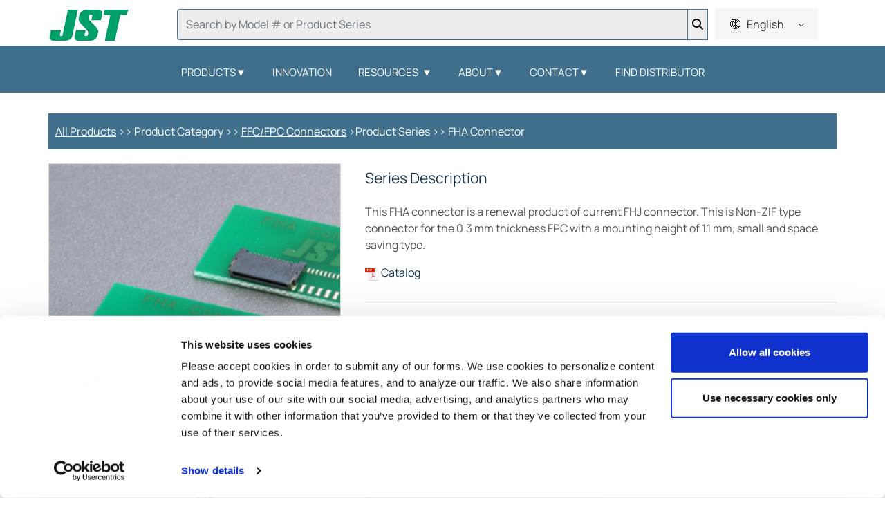

--- FILE ---
content_type: text/html; charset=UTF-8
request_url: https://www.jst.com/products/ffc-fpc-connectors/fha-connector/
body_size: 30734
content:
<style>

    input#search-input-temp.field.form-control,
    input#search-input.field.form-control{
        background-color: #ededed;
        box-shadow: unset;
        transition:unset;
        border: 1px solid #40708c;
        height: 45px;

    }
    button#header-search-button-temp,
    button#header-search-button {
        border: 1px solid #40708c;
        border-left: none;
    }
    .sub-menu {
        display: none;
    }
    .navi-link:hover.sub-menu,
    .navi-link:focus.sub-menu {
        display: block;
    }
    .lan-mobil{
        width: 100px;
        display: none;
        border-top: 10px solid #12a033;
        background-color: #eeeeee;
    }

    .lan-mobil-phone{
        width: 100px;
        display: none;
        border-top: 10px solid #12a033;
        background-color: #eeeeee;
    }


    .toggle-icon {
        cursor: pointer;
    }
    .toggle-icon-about {
        cursor: pointer;
    }
    .search-button-mobil {
        background-color: #0073aa;
        color: #fff;
        padding: 5px 10px;
        border: none;
        cursor: pointer;
        position: relative;
    }

    .header-top.header3 form#searchform .input-group input.field.form-control#s {
        border: 1.5px solid #5a7e92;
    }

    @media screen and (min-width: 576px) {
        #navbarNavDropdown {
            display: flex;
            justify-content: center; /* 水平居中 */
        }

        #main-menu {
            display: flex;
            margin: 0 auto; /* 确保菜单在容器内居中 */
           /* flex-wrap: wrap; *//* 允许在小屏幕上换行 */
        }
    }


    @media screen and (max-width: 576px) {
        .jst-nav .jst-nav-container div.mobile-header-container {
            display: block;
        }
        .jst-nav .jst-nav-container div.mobile-header-container .mobile-menu-button.active {
            top: 10px;
            position: absolute !important;
        }

        .jst-nav .jst-nav-container div.mobile-header-container .mobile-menu-button {
            right: 13px;
            top: 16px !important;
        }

        form#searchform .input-group input.field.form-control#s {
            top:15px
        }
        form#searchform .input-group .magnify svg {
            margin-top: 10px !important;
        }

        .jst-nav .jst-nav-container div.mobile-header-container .mobile-menu-menu {
            overflow-y:auto;
            scrollbar-width: thin;
            scrollbar-color: white #f1f1f1;
        }

    }
    .find-rep-nav #searchform .input-group{
        height: 48px;
    }
    .find-rep-nav form#searchform{
        width: 500px;
        top:9px;
    }
    .find-rep-nav form#searchform .input-group .magnify svg {
        margin-top: -3px;
    }

    .header-top {
        box-sizing: border-box;
        position: relative;
        justify-content: center;
        display: flex;
        align-items: center;
    }

    .header-top.header3 form#searchform {
        width: 100%;
        padding-top: 20px;
    }
    .header-top.header5{
        /* margin-top:11px;*/
    }

    .divider {
        height: 30px; /* 设置竖线的高度 */
        color: grey;
        margin: 0 1%;
    }
    .jst-nav {
        height: 134px !important;
    }
    .jst-nav .jst-nav-container div.desk-nav {
        margin-top:80px !important;
    }
  @media screen and (min-width:567px) and (max-width:769px){
      .jst-nav .jst-nav-container div.desk-nav {
          margin-top:110px !important;
      }
  }


    @media screen and (min-width: 1281px) {
        .header-top.header1{
          /*  margin-top:7px !important;*/
            width: 20% !important;
            text-align: center;
        }
        .header-top.header3 {
            width: 60% !important;

        }
        #language-block{
            padding-left: 100px !important;

        }
    }


    @media screen and (min-width:1200px) and (max-width:1280px){
        .header-top.header1{
            width: 20% !important;
            margin-top:7px !important;
        }

        .header-top.header3{
            width: 60% !important;

        }
    }

    @media screen and (min-width:576px) and (max-width:1200px){
        .header-top.header1{
            width: 20% !important;

        }


        .header-top.header3{
            width: 60% !important;
            /* margin-top: 3%;*/
        }
    }

    .jst-nav .jst-nav-container{
        padding-left: 0px !important;
        padding-right: 0px !important;

    }

    .header-vid{
        margin-top: -68px !important;
        height: 68px !important;
    }


    @media screen and (max-width: 576px) {
        .header-top.header3 {
            display: none;
        }


        .header-top.header5{
           /* right: 45%;
            position: absolute;
            margin-top:4%;*/
            padding-left: 25%;
        }
    }

    .banner-container.banner-inner-container h1{
        margin-top:100px !important;
    }

    .border-line2{
        float: left;
        border-left: 2px solid #ccc;
        height: 30px;
        position: absolute;
        margin-top: -3px;
    }

    .header-container{
        width: 100%;
        height: 66px;
        background-color:white;
        position: fixed;z-index: 20000;
        display: flex;
        text-align: center;
    }

    form#searchform .input-group input.field.form-control#s::placeholder {
        font-size: 18px;
        font-family: "NeutraTextTF-Book", sans-serif;
        font-weight: 800;
        color: #acadae;
    }
    form#searchform .input-group .magnify svg {
        margin:-7px !important;
        width: 30px !important;
    }
    .jst-nav .jst-nav-container div.desk-nav ul#main-menu li a#menu-item-dropdown-388:hover{
        border-bottom: 4px solid #12a033;
        color: #ffffff;
    }



</style>
<link rel="stylesheet" href="https://www.jst.com/wp-content/themes/jst/css/language-switcher.css?v=3.0">
<head>
    <script id="Cookiebot" src="https://consent.cookiebot.com/uc.js" data-cbid="3cbbef9b-31bb-4d3c-a669-4d5b8dd4d1ba" type="text/javascript" async></script>
    <!-- Global site tag (gtag.js) - Google Analytics -->
    <script async src="https://www.googletagmanager.com/gtag/js?id=UA-72312731-3"></script>
    <script>
        window.dataLayer = window.dataLayer || [];
        function gtag() {
            dataLayer.push(arguments);
        }
        gtag('js', new Date());
        gtag('config', 'UA-72312731-3');
    </script>
    <!-- Google Tag Manager -->
    <script data-cookieconsent="ignore">
        (function(w, d, s, l, i) {
            w[l] = w[l] || [];
            w[l].push({
                'gtm.start': new Date().getTime(),
                event: 'gtm.js'
            });
            var f = d.getElementsByTagName(s)[0],
                j = d.createElement(s),
                dl = l != 'dataLayer' ? '&l=' + l : '';
            j.async = true;
            j.src =
                'https://www.googletagmanager.com/gtm.js?id=' + i + dl;
            f.parentNode.insertBefore(j, f);
        })(window, document, 'script', 'dataLayer', 'GTM-NV4VHSG');
    </script>
    <!-- End Google Tag Manager -->
    <meta charset="UTF-8"><script type="text/javascript">(window.NREUM||(NREUM={})).init={ajax:{deny_list:["bam.nr-data.net"]},feature_flags:["soft_nav"]};(window.NREUM||(NREUM={})).loader_config={licenseKey:"NRJS-83ddf5ba9ce4e877afe",applicationID:"459452175",browserID:"459491483"};;/*! For license information please see nr-loader-rum-1.308.0.min.js.LICENSE.txt */
(()=>{var e,t,r={163:(e,t,r)=>{"use strict";r.d(t,{j:()=>E});var n=r(384),i=r(1741);var a=r(2555);r(860).K7.genericEvents;const s="experimental.resources",o="register",c=e=>{if(!e||"string"!=typeof e)return!1;try{document.createDocumentFragment().querySelector(e)}catch{return!1}return!0};var d=r(2614),u=r(944),l=r(8122);const f="[data-nr-mask]",g=e=>(0,l.a)(e,(()=>{const e={feature_flags:[],experimental:{allow_registered_children:!1,resources:!1},mask_selector:"*",block_selector:"[data-nr-block]",mask_input_options:{color:!1,date:!1,"datetime-local":!1,email:!1,month:!1,number:!1,range:!1,search:!1,tel:!1,text:!1,time:!1,url:!1,week:!1,textarea:!1,select:!1,password:!0}};return{ajax:{deny_list:void 0,block_internal:!0,enabled:!0,autoStart:!0},api:{get allow_registered_children(){return e.feature_flags.includes(o)||e.experimental.allow_registered_children},set allow_registered_children(t){e.experimental.allow_registered_children=t},duplicate_registered_data:!1},browser_consent_mode:{enabled:!1},distributed_tracing:{enabled:void 0,exclude_newrelic_header:void 0,cors_use_newrelic_header:void 0,cors_use_tracecontext_headers:void 0,allowed_origins:void 0},get feature_flags(){return e.feature_flags},set feature_flags(t){e.feature_flags=t},generic_events:{enabled:!0,autoStart:!0},harvest:{interval:30},jserrors:{enabled:!0,autoStart:!0},logging:{enabled:!0,autoStart:!0},metrics:{enabled:!0,autoStart:!0},obfuscate:void 0,page_action:{enabled:!0},page_view_event:{enabled:!0,autoStart:!0},page_view_timing:{enabled:!0,autoStart:!0},performance:{capture_marks:!1,capture_measures:!1,capture_detail:!0,resources:{get enabled(){return e.feature_flags.includes(s)||e.experimental.resources},set enabled(t){e.experimental.resources=t},asset_types:[],first_party_domains:[],ignore_newrelic:!0}},privacy:{cookies_enabled:!0},proxy:{assets:void 0,beacon:void 0},session:{expiresMs:d.wk,inactiveMs:d.BB},session_replay:{autoStart:!0,enabled:!1,preload:!1,sampling_rate:10,error_sampling_rate:100,collect_fonts:!1,inline_images:!1,fix_stylesheets:!0,mask_all_inputs:!0,get mask_text_selector(){return e.mask_selector},set mask_text_selector(t){c(t)?e.mask_selector="".concat(t,",").concat(f):""===t||null===t?e.mask_selector=f:(0,u.R)(5,t)},get block_class(){return"nr-block"},get ignore_class(){return"nr-ignore"},get mask_text_class(){return"nr-mask"},get block_selector(){return e.block_selector},set block_selector(t){c(t)?e.block_selector+=",".concat(t):""!==t&&(0,u.R)(6,t)},get mask_input_options(){return e.mask_input_options},set mask_input_options(t){t&&"object"==typeof t?e.mask_input_options={...t,password:!0}:(0,u.R)(7,t)}},session_trace:{enabled:!0,autoStart:!0},soft_navigations:{enabled:!0,autoStart:!0},spa:{enabled:!0,autoStart:!0},ssl:void 0,user_actions:{enabled:!0,elementAttributes:["id","className","tagName","type"]}}})());var p=r(6154),m=r(9324);let h=0;const v={buildEnv:m.F3,distMethod:m.Xs,version:m.xv,originTime:p.WN},b={consented:!1},y={appMetadata:{},get consented(){return this.session?.state?.consent||b.consented},set consented(e){b.consented=e},customTransaction:void 0,denyList:void 0,disabled:!1,harvester:void 0,isolatedBacklog:!1,isRecording:!1,loaderType:void 0,maxBytes:3e4,obfuscator:void 0,onerror:void 0,ptid:void 0,releaseIds:{},session:void 0,timeKeeper:void 0,registeredEntities:[],jsAttributesMetadata:{bytes:0},get harvestCount(){return++h}},_=e=>{const t=(0,l.a)(e,y),r=Object.keys(v).reduce((e,t)=>(e[t]={value:v[t],writable:!1,configurable:!0,enumerable:!0},e),{});return Object.defineProperties(t,r)};var w=r(5701);const x=e=>{const t=e.startsWith("http");e+="/",r.p=t?e:"https://"+e};var R=r(7836),k=r(3241);const A={accountID:void 0,trustKey:void 0,agentID:void 0,licenseKey:void 0,applicationID:void 0,xpid:void 0},S=e=>(0,l.a)(e,A),T=new Set;function E(e,t={},r,s){let{init:o,info:c,loader_config:d,runtime:u={},exposed:l=!0}=t;if(!c){const e=(0,n.pV)();o=e.init,c=e.info,d=e.loader_config}e.init=g(o||{}),e.loader_config=S(d||{}),c.jsAttributes??={},p.bv&&(c.jsAttributes.isWorker=!0),e.info=(0,a.D)(c);const f=e.init,m=[c.beacon,c.errorBeacon];T.has(e.agentIdentifier)||(f.proxy.assets&&(x(f.proxy.assets),m.push(f.proxy.assets)),f.proxy.beacon&&m.push(f.proxy.beacon),e.beacons=[...m],function(e){const t=(0,n.pV)();Object.getOwnPropertyNames(i.W.prototype).forEach(r=>{const n=i.W.prototype[r];if("function"!=typeof n||"constructor"===n)return;let a=t[r];e[r]&&!1!==e.exposed&&"micro-agent"!==e.runtime?.loaderType&&(t[r]=(...t)=>{const n=e[r](...t);return a?a(...t):n})})}(e),(0,n.US)("activatedFeatures",w.B)),u.denyList=[...f.ajax.deny_list||[],...f.ajax.block_internal?m:[]],u.ptid=e.agentIdentifier,u.loaderType=r,e.runtime=_(u),T.has(e.agentIdentifier)||(e.ee=R.ee.get(e.agentIdentifier),e.exposed=l,(0,k.W)({agentIdentifier:e.agentIdentifier,drained:!!w.B?.[e.agentIdentifier],type:"lifecycle",name:"initialize",feature:void 0,data:e.config})),T.add(e.agentIdentifier)}},384:(e,t,r)=>{"use strict";r.d(t,{NT:()=>s,US:()=>u,Zm:()=>o,bQ:()=>d,dV:()=>c,pV:()=>l});var n=r(6154),i=r(1863),a=r(1910);const s={beacon:"bam.nr-data.net",errorBeacon:"bam.nr-data.net"};function o(){return n.gm.NREUM||(n.gm.NREUM={}),void 0===n.gm.newrelic&&(n.gm.newrelic=n.gm.NREUM),n.gm.NREUM}function c(){let e=o();return e.o||(e.o={ST:n.gm.setTimeout,SI:n.gm.setImmediate||n.gm.setInterval,CT:n.gm.clearTimeout,XHR:n.gm.XMLHttpRequest,REQ:n.gm.Request,EV:n.gm.Event,PR:n.gm.Promise,MO:n.gm.MutationObserver,FETCH:n.gm.fetch,WS:n.gm.WebSocket},(0,a.i)(...Object.values(e.o))),e}function d(e,t){let r=o();r.initializedAgents??={},t.initializedAt={ms:(0,i.t)(),date:new Date},r.initializedAgents[e]=t}function u(e,t){o()[e]=t}function l(){return function(){let e=o();const t=e.info||{};e.info={beacon:s.beacon,errorBeacon:s.errorBeacon,...t}}(),function(){let e=o();const t=e.init||{};e.init={...t}}(),c(),function(){let e=o();const t=e.loader_config||{};e.loader_config={...t}}(),o()}},782:(e,t,r)=>{"use strict";r.d(t,{T:()=>n});const n=r(860).K7.pageViewTiming},860:(e,t,r)=>{"use strict";r.d(t,{$J:()=>u,K7:()=>c,P3:()=>d,XX:()=>i,Yy:()=>o,df:()=>a,qY:()=>n,v4:()=>s});const n="events",i="jserrors",a="browser/blobs",s="rum",o="browser/logs",c={ajax:"ajax",genericEvents:"generic_events",jserrors:i,logging:"logging",metrics:"metrics",pageAction:"page_action",pageViewEvent:"page_view_event",pageViewTiming:"page_view_timing",sessionReplay:"session_replay",sessionTrace:"session_trace",softNav:"soft_navigations",spa:"spa"},d={[c.pageViewEvent]:1,[c.pageViewTiming]:2,[c.metrics]:3,[c.jserrors]:4,[c.spa]:5,[c.ajax]:6,[c.sessionTrace]:7,[c.softNav]:8,[c.sessionReplay]:9,[c.logging]:10,[c.genericEvents]:11},u={[c.pageViewEvent]:s,[c.pageViewTiming]:n,[c.ajax]:n,[c.spa]:n,[c.softNav]:n,[c.metrics]:i,[c.jserrors]:i,[c.sessionTrace]:a,[c.sessionReplay]:a,[c.logging]:o,[c.genericEvents]:"ins"}},944:(e,t,r)=>{"use strict";r.d(t,{R:()=>i});var n=r(3241);function i(e,t){"function"==typeof console.debug&&(console.debug("New Relic Warning: https://github.com/newrelic/newrelic-browser-agent/blob/main/docs/warning-codes.md#".concat(e),t),(0,n.W)({agentIdentifier:null,drained:null,type:"data",name:"warn",feature:"warn",data:{code:e,secondary:t}}))}},1687:(e,t,r)=>{"use strict";r.d(t,{Ak:()=>d,Ze:()=>f,x3:()=>u});var n=r(3241),i=r(7836),a=r(3606),s=r(860),o=r(2646);const c={};function d(e,t){const r={staged:!1,priority:s.P3[t]||0};l(e),c[e].get(t)||c[e].set(t,r)}function u(e,t){e&&c[e]&&(c[e].get(t)&&c[e].delete(t),p(e,t,!1),c[e].size&&g(e))}function l(e){if(!e)throw new Error("agentIdentifier required");c[e]||(c[e]=new Map)}function f(e="",t="feature",r=!1){if(l(e),!e||!c[e].get(t)||r)return p(e,t);c[e].get(t).staged=!0,g(e)}function g(e){const t=Array.from(c[e]);t.every(([e,t])=>t.staged)&&(t.sort((e,t)=>e[1].priority-t[1].priority),t.forEach(([t])=>{c[e].delete(t),p(e,t)}))}function p(e,t,r=!0){const s=e?i.ee.get(e):i.ee,c=a.i.handlers;if(!s.aborted&&s.backlog&&c){if((0,n.W)({agentIdentifier:e,type:"lifecycle",name:"drain",feature:t}),r){const e=s.backlog[t],r=c[t];if(r){for(let t=0;e&&t<e.length;++t)m(e[t],r);Object.entries(r).forEach(([e,t])=>{Object.values(t||{}).forEach(t=>{t[0]?.on&&t[0]?.context()instanceof o.y&&t[0].on(e,t[1])})})}}s.isolatedBacklog||delete c[t],s.backlog[t]=null,s.emit("drain-"+t,[])}}function m(e,t){var r=e[1];Object.values(t[r]||{}).forEach(t=>{var r=e[0];if(t[0]===r){var n=t[1],i=e[3],a=e[2];n.apply(i,a)}})}},1738:(e,t,r)=>{"use strict";r.d(t,{U:()=>g,Y:()=>f});var n=r(3241),i=r(9908),a=r(1863),s=r(944),o=r(5701),c=r(3969),d=r(8362),u=r(860),l=r(4261);function f(e,t,r,a){const f=a||r;!f||f[e]&&f[e]!==d.d.prototype[e]||(f[e]=function(){(0,i.p)(c.xV,["API/"+e+"/called"],void 0,u.K7.metrics,r.ee),(0,n.W)({agentIdentifier:r.agentIdentifier,drained:!!o.B?.[r.agentIdentifier],type:"data",name:"api",feature:l.Pl+e,data:{}});try{return t.apply(this,arguments)}catch(e){(0,s.R)(23,e)}})}function g(e,t,r,n,s){const o=e.info;null===r?delete o.jsAttributes[t]:o.jsAttributes[t]=r,(s||null===r)&&(0,i.p)(l.Pl+n,[(0,a.t)(),t,r],void 0,"session",e.ee)}},1741:(e,t,r)=>{"use strict";r.d(t,{W:()=>a});var n=r(944),i=r(4261);class a{#e(e,...t){if(this[e]!==a.prototype[e])return this[e](...t);(0,n.R)(35,e)}addPageAction(e,t){return this.#e(i.hG,e,t)}register(e){return this.#e(i.eY,e)}recordCustomEvent(e,t){return this.#e(i.fF,e,t)}setPageViewName(e,t){return this.#e(i.Fw,e,t)}setCustomAttribute(e,t,r){return this.#e(i.cD,e,t,r)}noticeError(e,t){return this.#e(i.o5,e,t)}setUserId(e,t=!1){return this.#e(i.Dl,e,t)}setApplicationVersion(e){return this.#e(i.nb,e)}setErrorHandler(e){return this.#e(i.bt,e)}addRelease(e,t){return this.#e(i.k6,e,t)}log(e,t){return this.#e(i.$9,e,t)}start(){return this.#e(i.d3)}finished(e){return this.#e(i.BL,e)}recordReplay(){return this.#e(i.CH)}pauseReplay(){return this.#e(i.Tb)}addToTrace(e){return this.#e(i.U2,e)}setCurrentRouteName(e){return this.#e(i.PA,e)}interaction(e){return this.#e(i.dT,e)}wrapLogger(e,t,r){return this.#e(i.Wb,e,t,r)}measure(e,t){return this.#e(i.V1,e,t)}consent(e){return this.#e(i.Pv,e)}}},1863:(e,t,r)=>{"use strict";function n(){return Math.floor(performance.now())}r.d(t,{t:()=>n})},1910:(e,t,r)=>{"use strict";r.d(t,{i:()=>a});var n=r(944);const i=new Map;function a(...e){return e.every(e=>{if(i.has(e))return i.get(e);const t="function"==typeof e?e.toString():"",r=t.includes("[native code]"),a=t.includes("nrWrapper");return r||a||(0,n.R)(64,e?.name||t),i.set(e,r),r})}},2555:(e,t,r)=>{"use strict";r.d(t,{D:()=>o,f:()=>s});var n=r(384),i=r(8122);const a={beacon:n.NT.beacon,errorBeacon:n.NT.errorBeacon,licenseKey:void 0,applicationID:void 0,sa:void 0,queueTime:void 0,applicationTime:void 0,ttGuid:void 0,user:void 0,account:void 0,product:void 0,extra:void 0,jsAttributes:{},userAttributes:void 0,atts:void 0,transactionName:void 0,tNamePlain:void 0};function s(e){try{return!!e.licenseKey&&!!e.errorBeacon&&!!e.applicationID}catch(e){return!1}}const o=e=>(0,i.a)(e,a)},2614:(e,t,r)=>{"use strict";r.d(t,{BB:()=>s,H3:()=>n,g:()=>d,iL:()=>c,tS:()=>o,uh:()=>i,wk:()=>a});const n="NRBA",i="SESSION",a=144e5,s=18e5,o={STARTED:"session-started",PAUSE:"session-pause",RESET:"session-reset",RESUME:"session-resume",UPDATE:"session-update"},c={SAME_TAB:"same-tab",CROSS_TAB:"cross-tab"},d={OFF:0,FULL:1,ERROR:2}},2646:(e,t,r)=>{"use strict";r.d(t,{y:()=>n});class n{constructor(e){this.contextId=e}}},2843:(e,t,r)=>{"use strict";r.d(t,{G:()=>a,u:()=>i});var n=r(3878);function i(e,t=!1,r,i){(0,n.DD)("visibilitychange",function(){if(t)return void("hidden"===document.visibilityState&&e());e(document.visibilityState)},r,i)}function a(e,t,r){(0,n.sp)("pagehide",e,t,r)}},3241:(e,t,r)=>{"use strict";r.d(t,{W:()=>a});var n=r(6154);const i="newrelic";function a(e={}){try{n.gm.dispatchEvent(new CustomEvent(i,{detail:e}))}catch(e){}}},3606:(e,t,r)=>{"use strict";r.d(t,{i:()=>a});var n=r(9908);a.on=s;var i=a.handlers={};function a(e,t,r,a){s(a||n.d,i,e,t,r)}function s(e,t,r,i,a){a||(a="feature"),e||(e=n.d);var s=t[a]=t[a]||{};(s[r]=s[r]||[]).push([e,i])}},3878:(e,t,r)=>{"use strict";function n(e,t){return{capture:e,passive:!1,signal:t}}function i(e,t,r=!1,i){window.addEventListener(e,t,n(r,i))}function a(e,t,r=!1,i){document.addEventListener(e,t,n(r,i))}r.d(t,{DD:()=>a,jT:()=>n,sp:()=>i})},3969:(e,t,r)=>{"use strict";r.d(t,{TZ:()=>n,XG:()=>o,rs:()=>i,xV:()=>s,z_:()=>a});const n=r(860).K7.metrics,i="sm",a="cm",s="storeSupportabilityMetrics",o="storeEventMetrics"},4234:(e,t,r)=>{"use strict";r.d(t,{W:()=>a});var n=r(7836),i=r(1687);class a{constructor(e,t){this.agentIdentifier=e,this.ee=n.ee.get(e),this.featureName=t,this.blocked=!1}deregisterDrain(){(0,i.x3)(this.agentIdentifier,this.featureName)}}},4261:(e,t,r)=>{"use strict";r.d(t,{$9:()=>d,BL:()=>o,CH:()=>g,Dl:()=>_,Fw:()=>y,PA:()=>h,Pl:()=>n,Pv:()=>k,Tb:()=>l,U2:()=>a,V1:()=>R,Wb:()=>x,bt:()=>b,cD:()=>v,d3:()=>w,dT:()=>c,eY:()=>p,fF:()=>f,hG:()=>i,k6:()=>s,nb:()=>m,o5:()=>u});const n="api-",i="addPageAction",a="addToTrace",s="addRelease",o="finished",c="interaction",d="log",u="noticeError",l="pauseReplay",f="recordCustomEvent",g="recordReplay",p="register",m="setApplicationVersion",h="setCurrentRouteName",v="setCustomAttribute",b="setErrorHandler",y="setPageViewName",_="setUserId",w="start",x="wrapLogger",R="measure",k="consent"},5289:(e,t,r)=>{"use strict";r.d(t,{GG:()=>s,Qr:()=>c,sB:()=>o});var n=r(3878),i=r(6389);function a(){return"undefined"==typeof document||"complete"===document.readyState}function s(e,t){if(a())return e();const r=(0,i.J)(e),s=setInterval(()=>{a()&&(clearInterval(s),r())},500);(0,n.sp)("load",r,t)}function o(e){if(a())return e();(0,n.DD)("DOMContentLoaded",e)}function c(e){if(a())return e();(0,n.sp)("popstate",e)}},5607:(e,t,r)=>{"use strict";r.d(t,{W:()=>n});const n=(0,r(9566).bz)()},5701:(e,t,r)=>{"use strict";r.d(t,{B:()=>a,t:()=>s});var n=r(3241);const i=new Set,a={};function s(e,t){const r=t.agentIdentifier;a[r]??={},e&&"object"==typeof e&&(i.has(r)||(t.ee.emit("rumresp",[e]),a[r]=e,i.add(r),(0,n.W)({agentIdentifier:r,loaded:!0,drained:!0,type:"lifecycle",name:"load",feature:void 0,data:e})))}},6154:(e,t,r)=>{"use strict";r.d(t,{OF:()=>c,RI:()=>i,WN:()=>u,bv:()=>a,eN:()=>l,gm:()=>s,mw:()=>o,sb:()=>d});var n=r(1863);const i="undefined"!=typeof window&&!!window.document,a="undefined"!=typeof WorkerGlobalScope&&("undefined"!=typeof self&&self instanceof WorkerGlobalScope&&self.navigator instanceof WorkerNavigator||"undefined"!=typeof globalThis&&globalThis instanceof WorkerGlobalScope&&globalThis.navigator instanceof WorkerNavigator),s=i?window:"undefined"!=typeof WorkerGlobalScope&&("undefined"!=typeof self&&self instanceof WorkerGlobalScope&&self||"undefined"!=typeof globalThis&&globalThis instanceof WorkerGlobalScope&&globalThis),o=Boolean("hidden"===s?.document?.visibilityState),c=/iPad|iPhone|iPod/.test(s.navigator?.userAgent),d=c&&"undefined"==typeof SharedWorker,u=((()=>{const e=s.navigator?.userAgent?.match(/Firefox[/\s](\d+\.\d+)/);Array.isArray(e)&&e.length>=2&&e[1]})(),Date.now()-(0,n.t)()),l=()=>"undefined"!=typeof PerformanceNavigationTiming&&s?.performance?.getEntriesByType("navigation")?.[0]?.responseStart},6389:(e,t,r)=>{"use strict";function n(e,t=500,r={}){const n=r?.leading||!1;let i;return(...r)=>{n&&void 0===i&&(e.apply(this,r),i=setTimeout(()=>{i=clearTimeout(i)},t)),n||(clearTimeout(i),i=setTimeout(()=>{e.apply(this,r)},t))}}function i(e){let t=!1;return(...r)=>{t||(t=!0,e.apply(this,r))}}r.d(t,{J:()=>i,s:()=>n})},6630:(e,t,r)=>{"use strict";r.d(t,{T:()=>n});const n=r(860).K7.pageViewEvent},7699:(e,t,r)=>{"use strict";r.d(t,{It:()=>a,KC:()=>o,No:()=>i,qh:()=>s});var n=r(860);const i=16e3,a=1e6,s="SESSION_ERROR",o={[n.K7.logging]:!0,[n.K7.genericEvents]:!1,[n.K7.jserrors]:!1,[n.K7.ajax]:!1}},7836:(e,t,r)=>{"use strict";r.d(t,{P:()=>o,ee:()=>c});var n=r(384),i=r(8990),a=r(2646),s=r(5607);const o="nr@context:".concat(s.W),c=function e(t,r){var n={},s={},u={},l=!1;try{l=16===r.length&&d.initializedAgents?.[r]?.runtime.isolatedBacklog}catch(e){}var f={on:p,addEventListener:p,removeEventListener:function(e,t){var r=n[e];if(!r)return;for(var i=0;i<r.length;i++)r[i]===t&&r.splice(i,1)},emit:function(e,r,n,i,a){!1!==a&&(a=!0);if(c.aborted&&!i)return;t&&a&&t.emit(e,r,n);var o=g(n);m(e).forEach(e=>{e.apply(o,r)});var d=v()[s[e]];d&&d.push([f,e,r,o]);return o},get:h,listeners:m,context:g,buffer:function(e,t){const r=v();if(t=t||"feature",f.aborted)return;Object.entries(e||{}).forEach(([e,n])=>{s[n]=t,t in r||(r[t]=[])})},abort:function(){f._aborted=!0,Object.keys(f.backlog).forEach(e=>{delete f.backlog[e]})},isBuffering:function(e){return!!v()[s[e]]},debugId:r,backlog:l?{}:t&&"object"==typeof t.backlog?t.backlog:{},isolatedBacklog:l};return Object.defineProperty(f,"aborted",{get:()=>{let e=f._aborted||!1;return e||(t&&(e=t.aborted),e)}}),f;function g(e){return e&&e instanceof a.y?e:e?(0,i.I)(e,o,()=>new a.y(o)):new a.y(o)}function p(e,t){n[e]=m(e).concat(t)}function m(e){return n[e]||[]}function h(t){return u[t]=u[t]||e(f,t)}function v(){return f.backlog}}(void 0,"globalEE"),d=(0,n.Zm)();d.ee||(d.ee=c)},8122:(e,t,r)=>{"use strict";r.d(t,{a:()=>i});var n=r(944);function i(e,t){try{if(!e||"object"!=typeof e)return(0,n.R)(3);if(!t||"object"!=typeof t)return(0,n.R)(4);const r=Object.create(Object.getPrototypeOf(t),Object.getOwnPropertyDescriptors(t)),a=0===Object.keys(r).length?e:r;for(let s in a)if(void 0!==e[s])try{if(null===e[s]){r[s]=null;continue}Array.isArray(e[s])&&Array.isArray(t[s])?r[s]=Array.from(new Set([...e[s],...t[s]])):"object"==typeof e[s]&&"object"==typeof t[s]?r[s]=i(e[s],t[s]):r[s]=e[s]}catch(e){r[s]||(0,n.R)(1,e)}return r}catch(e){(0,n.R)(2,e)}}},8362:(e,t,r)=>{"use strict";r.d(t,{d:()=>a});var n=r(9566),i=r(1741);class a extends i.W{agentIdentifier=(0,n.LA)(16)}},8374:(e,t,r)=>{r.nc=(()=>{try{return document?.currentScript?.nonce}catch(e){}return""})()},8990:(e,t,r)=>{"use strict";r.d(t,{I:()=>i});var n=Object.prototype.hasOwnProperty;function i(e,t,r){if(n.call(e,t))return e[t];var i=r();if(Object.defineProperty&&Object.keys)try{return Object.defineProperty(e,t,{value:i,writable:!0,enumerable:!1}),i}catch(e){}return e[t]=i,i}},9324:(e,t,r)=>{"use strict";r.d(t,{F3:()=>i,Xs:()=>a,xv:()=>n});const n="1.308.0",i="PROD",a="CDN"},9566:(e,t,r)=>{"use strict";r.d(t,{LA:()=>o,bz:()=>s});var n=r(6154);const i="xxxxxxxx-xxxx-4xxx-yxxx-xxxxxxxxxxxx";function a(e,t){return e?15&e[t]:16*Math.random()|0}function s(){const e=n.gm?.crypto||n.gm?.msCrypto;let t,r=0;return e&&e.getRandomValues&&(t=e.getRandomValues(new Uint8Array(30))),i.split("").map(e=>"x"===e?a(t,r++).toString(16):"y"===e?(3&a()|8).toString(16):e).join("")}function o(e){const t=n.gm?.crypto||n.gm?.msCrypto;let r,i=0;t&&t.getRandomValues&&(r=t.getRandomValues(new Uint8Array(e)));const s=[];for(var o=0;o<e;o++)s.push(a(r,i++).toString(16));return s.join("")}},9908:(e,t,r)=>{"use strict";r.d(t,{d:()=>n,p:()=>i});var n=r(7836).ee.get("handle");function i(e,t,r,i,a){a?(a.buffer([e],i),a.emit(e,t,r)):(n.buffer([e],i),n.emit(e,t,r))}}},n={};function i(e){var t=n[e];if(void 0!==t)return t.exports;var a=n[e]={exports:{}};return r[e](a,a.exports,i),a.exports}i.m=r,i.d=(e,t)=>{for(var r in t)i.o(t,r)&&!i.o(e,r)&&Object.defineProperty(e,r,{enumerable:!0,get:t[r]})},i.f={},i.e=e=>Promise.all(Object.keys(i.f).reduce((t,r)=>(i.f[r](e,t),t),[])),i.u=e=>"nr-rum-1.308.0.min.js",i.o=(e,t)=>Object.prototype.hasOwnProperty.call(e,t),e={},t="NRBA-1.308.0.PROD:",i.l=(r,n,a,s)=>{if(e[r])e[r].push(n);else{var o,c;if(void 0!==a)for(var d=document.getElementsByTagName("script"),u=0;u<d.length;u++){var l=d[u];if(l.getAttribute("src")==r||l.getAttribute("data-webpack")==t+a){o=l;break}}if(!o){c=!0;var f={296:"sha512-+MIMDsOcckGXa1EdWHqFNv7P+JUkd5kQwCBr3KE6uCvnsBNUrdSt4a/3/L4j4TxtnaMNjHpza2/erNQbpacJQA=="};(o=document.createElement("script")).charset="utf-8",i.nc&&o.setAttribute("nonce",i.nc),o.setAttribute("data-webpack",t+a),o.src=r,0!==o.src.indexOf(window.location.origin+"/")&&(o.crossOrigin="anonymous"),f[s]&&(o.integrity=f[s])}e[r]=[n];var g=(t,n)=>{o.onerror=o.onload=null,clearTimeout(p);var i=e[r];if(delete e[r],o.parentNode&&o.parentNode.removeChild(o),i&&i.forEach(e=>e(n)),t)return t(n)},p=setTimeout(g.bind(null,void 0,{type:"timeout",target:o}),12e4);o.onerror=g.bind(null,o.onerror),o.onload=g.bind(null,o.onload),c&&document.head.appendChild(o)}},i.r=e=>{"undefined"!=typeof Symbol&&Symbol.toStringTag&&Object.defineProperty(e,Symbol.toStringTag,{value:"Module"}),Object.defineProperty(e,"__esModule",{value:!0})},i.p="https://js-agent.newrelic.com/",(()=>{var e={374:0,840:0};i.f.j=(t,r)=>{var n=i.o(e,t)?e[t]:void 0;if(0!==n)if(n)r.push(n[2]);else{var a=new Promise((r,i)=>n=e[t]=[r,i]);r.push(n[2]=a);var s=i.p+i.u(t),o=new Error;i.l(s,r=>{if(i.o(e,t)&&(0!==(n=e[t])&&(e[t]=void 0),n)){var a=r&&("load"===r.type?"missing":r.type),s=r&&r.target&&r.target.src;o.message="Loading chunk "+t+" failed: ("+a+": "+s+")",o.name="ChunkLoadError",o.type=a,o.request=s,n[1](o)}},"chunk-"+t,t)}};var t=(t,r)=>{var n,a,[s,o,c]=r,d=0;if(s.some(t=>0!==e[t])){for(n in o)i.o(o,n)&&(i.m[n]=o[n]);if(c)c(i)}for(t&&t(r);d<s.length;d++)a=s[d],i.o(e,a)&&e[a]&&e[a][0](),e[a]=0},r=self["webpackChunk:NRBA-1.308.0.PROD"]=self["webpackChunk:NRBA-1.308.0.PROD"]||[];r.forEach(t.bind(null,0)),r.push=t.bind(null,r.push.bind(r))})(),(()=>{"use strict";i(8374);var e=i(8362),t=i(860);const r=Object.values(t.K7);var n=i(163);var a=i(9908),s=i(1863),o=i(4261),c=i(1738);var d=i(1687),u=i(4234),l=i(5289),f=i(6154),g=i(944),p=i(384);const m=e=>f.RI&&!0===e?.privacy.cookies_enabled;function h(e){return!!(0,p.dV)().o.MO&&m(e)&&!0===e?.session_trace.enabled}var v=i(6389),b=i(7699);class y extends u.W{constructor(e,t){super(e.agentIdentifier,t),this.agentRef=e,this.abortHandler=void 0,this.featAggregate=void 0,this.loadedSuccessfully=void 0,this.onAggregateImported=new Promise(e=>{this.loadedSuccessfully=e}),this.deferred=Promise.resolve(),!1===e.init[this.featureName].autoStart?this.deferred=new Promise((t,r)=>{this.ee.on("manual-start-all",(0,v.J)(()=>{(0,d.Ak)(e.agentIdentifier,this.featureName),t()}))}):(0,d.Ak)(e.agentIdentifier,t)}importAggregator(e,t,r={}){if(this.featAggregate)return;const n=async()=>{let n;await this.deferred;try{if(m(e.init)){const{setupAgentSession:t}=await i.e(296).then(i.bind(i,3305));n=t(e)}}catch(e){(0,g.R)(20,e),this.ee.emit("internal-error",[e]),(0,a.p)(b.qh,[e],void 0,this.featureName,this.ee)}try{if(!this.#t(this.featureName,n,e.init))return(0,d.Ze)(this.agentIdentifier,this.featureName),void this.loadedSuccessfully(!1);const{Aggregate:i}=await t();this.featAggregate=new i(e,r),e.runtime.harvester.initializedAggregates.push(this.featAggregate),this.loadedSuccessfully(!0)}catch(e){(0,g.R)(34,e),this.abortHandler?.(),(0,d.Ze)(this.agentIdentifier,this.featureName,!0),this.loadedSuccessfully(!1),this.ee&&this.ee.abort()}};f.RI?(0,l.GG)(()=>n(),!0):n()}#t(e,r,n){if(this.blocked)return!1;switch(e){case t.K7.sessionReplay:return h(n)&&!!r;case t.K7.sessionTrace:return!!r;default:return!0}}}var _=i(6630),w=i(2614),x=i(3241);class R extends y{static featureName=_.T;constructor(e){var t;super(e,_.T),this.setupInspectionEvents(e.agentIdentifier),t=e,(0,c.Y)(o.Fw,function(e,r){"string"==typeof e&&("/"!==e.charAt(0)&&(e="/"+e),t.runtime.customTransaction=(r||"http://custom.transaction")+e,(0,a.p)(o.Pl+o.Fw,[(0,s.t)()],void 0,void 0,t.ee))},t),this.importAggregator(e,()=>i.e(296).then(i.bind(i,3943)))}setupInspectionEvents(e){const t=(t,r)=>{t&&(0,x.W)({agentIdentifier:e,timeStamp:t.timeStamp,loaded:"complete"===t.target.readyState,type:"window",name:r,data:t.target.location+""})};(0,l.sB)(e=>{t(e,"DOMContentLoaded")}),(0,l.GG)(e=>{t(e,"load")}),(0,l.Qr)(e=>{t(e,"navigate")}),this.ee.on(w.tS.UPDATE,(t,r)=>{(0,x.W)({agentIdentifier:e,type:"lifecycle",name:"session",data:r})})}}class k extends e.d{constructor(e){var t;(super(),f.gm)?(this.features={},(0,p.bQ)(this.agentIdentifier,this),this.desiredFeatures=new Set(e.features||[]),this.desiredFeatures.add(R),(0,n.j)(this,e,e.loaderType||"agent"),t=this,(0,c.Y)(o.cD,function(e,r,n=!1){if("string"==typeof e){if(["string","number","boolean"].includes(typeof r)||null===r)return(0,c.U)(t,e,r,o.cD,n);(0,g.R)(40,typeof r)}else(0,g.R)(39,typeof e)},t),function(e){(0,c.Y)(o.Dl,function(t,r=!1){if("string"!=typeof t&&null!==t)return void(0,g.R)(41,typeof t);const n=e.info.jsAttributes["enduser.id"];r&&null!=n&&n!==t?(0,a.p)(o.Pl+"setUserIdAndResetSession",[t],void 0,"session",e.ee):(0,c.U)(e,"enduser.id",t,o.Dl,!0)},e)}(this),function(e){(0,c.Y)(o.nb,function(t){if("string"==typeof t||null===t)return(0,c.U)(e,"application.version",t,o.nb,!1);(0,g.R)(42,typeof t)},e)}(this),function(e){(0,c.Y)(o.d3,function(){e.ee.emit("manual-start-all")},e)}(this),function(e){(0,c.Y)(o.Pv,function(t=!0){if("boolean"==typeof t){if((0,a.p)(o.Pl+o.Pv,[t],void 0,"session",e.ee),e.runtime.consented=t,t){const t=e.features.page_view_event;t.onAggregateImported.then(e=>{const r=t.featAggregate;e&&!r.sentRum&&r.sendRum()})}}else(0,g.R)(65,typeof t)},e)}(this),this.run()):(0,g.R)(21)}get config(){return{info:this.info,init:this.init,loader_config:this.loader_config,runtime:this.runtime}}get api(){return this}run(){try{const e=function(e){const t={};return r.forEach(r=>{t[r]=!!e[r]?.enabled}),t}(this.init),n=[...this.desiredFeatures];n.sort((e,r)=>t.P3[e.featureName]-t.P3[r.featureName]),n.forEach(r=>{if(!e[r.featureName]&&r.featureName!==t.K7.pageViewEvent)return;if(r.featureName===t.K7.spa)return void(0,g.R)(67);const n=function(e){switch(e){case t.K7.ajax:return[t.K7.jserrors];case t.K7.sessionTrace:return[t.K7.ajax,t.K7.pageViewEvent];case t.K7.sessionReplay:return[t.K7.sessionTrace];case t.K7.pageViewTiming:return[t.K7.pageViewEvent];default:return[]}}(r.featureName).filter(e=>!(e in this.features));n.length>0&&(0,g.R)(36,{targetFeature:r.featureName,missingDependencies:n}),this.features[r.featureName]=new r(this)})}catch(e){(0,g.R)(22,e);for(const e in this.features)this.features[e].abortHandler?.();const t=(0,p.Zm)();delete t.initializedAgents[this.agentIdentifier]?.features,delete this.sharedAggregator;return t.ee.get(this.agentIdentifier).abort(),!1}}}var A=i(2843),S=i(782);class T extends y{static featureName=S.T;constructor(e){super(e,S.T),f.RI&&((0,A.u)(()=>(0,a.p)("docHidden",[(0,s.t)()],void 0,S.T,this.ee),!0),(0,A.G)(()=>(0,a.p)("winPagehide",[(0,s.t)()],void 0,S.T,this.ee)),this.importAggregator(e,()=>i.e(296).then(i.bind(i,2117))))}}var E=i(3969);class I extends y{static featureName=E.TZ;constructor(e){super(e,E.TZ),f.RI&&document.addEventListener("securitypolicyviolation",e=>{(0,a.p)(E.xV,["Generic/CSPViolation/Detected"],void 0,this.featureName,this.ee)}),this.importAggregator(e,()=>i.e(296).then(i.bind(i,9623)))}}new k({features:[R,T,I],loaderType:"lite"})})()})();</script>
    <meta name="viewport" content="width=device-width, initial-scale=1, shrink-to-fit=no">
    <link rel="profile" href="https://gmpg.org/xfn/11">
    <meta name='robots' content='index, follow, max-image-preview:large, max-snippet:-1, max-video-preview:-1' />

            <script data-no-defer="1" data-ezscrex="false" data-cfasync="false" data-pagespeed-no-defer data-cookieconsent="ignore">
                var ctPublicFunctions = {"_ajax_nonce":"bd37d76817","_rest_nonce":"2d63cf0066","_ajax_url":"\/wp-admin\/admin-ajax.php","_rest_url":"https:\/\/www.jst.com\/wp-json\/","data__cookies_type":"native","data__ajax_type":"rest","data__bot_detector_enabled":0,"data__frontend_data_log_enabled":1,"cookiePrefix":"","wprocket_detected":false,"host_url":"www.jst.com","text__ee_click_to_select":"Click to select the whole data","text__ee_original_email":"The complete one is","text__ee_got_it":"Got it","text__ee_blocked":"Blocked","text__ee_cannot_connect":"Cannot connect","text__ee_cannot_decode":"Can not decode email. Unknown reason","text__ee_email_decoder":"CleanTalk email decoder","text__ee_wait_for_decoding":"The magic is on the way!","text__ee_decoding_process":"Please wait a few seconds while we decode the contact data."}
            </script>
        
            <script data-no-defer="1" data-ezscrex="false" data-cfasync="false" data-pagespeed-no-defer data-cookieconsent="ignore">
                var ctPublic = {"_ajax_nonce":"bd37d76817","settings__forms__check_internal":"0","settings__forms__check_external":"0","settings__forms__force_protection":0,"settings__forms__search_test":"1","settings__forms__wc_add_to_cart":"0","settings__data__bot_detector_enabled":0,"settings__sfw__anti_crawler":0,"blog_home":"https:\/\/www.jst.com\/","pixel__setting":"0","pixel__enabled":false,"pixel__url":null,"data__email_check_before_post":"1","data__email_check_exist_post":0,"data__cookies_type":"native","data__key_is_ok":true,"data__visible_fields_required":true,"wl_brandname":"Anti-Spam by CleanTalk","wl_brandname_short":"CleanTalk","ct_checkjs_key":"d3953201de7b098274c802b64febe8b9ba0aab80af45de13569fee3e340b00d9","emailEncoderPassKey":"715e43a7f7dda787337b308b1c0dc778","bot_detector_forms_excluded":"W10=","advancedCacheExists":false,"varnishCacheExists":true,"wc_ajax_add_to_cart":false,"theRealPerson":{"phrases":{"trpHeading":"The Real Person Badge!","trpContent1":"The commenter acts as a real person and verified as not a bot.","trpContent2":" Anti-Spam by CleanTalk","trpContentLearnMore":"Learn more"},"trpContentLink":"https:\/\/cleantalk.org\/help\/the-real-person?utm_id=&amp;utm_term=&amp;utm_source=admin_side&amp;utm_medium=trp_badge&amp;utm_content=trp_badge_link_click&amp;utm_campaign=apbct_links","imgPersonUrl":"https:\/\/www.jst.com\/wp-content\/plugins\/cleantalk-spam-protect\/css\/images\/real_user.svg","imgShieldUrl":"https:\/\/www.jst.com\/wp-content\/plugins\/cleantalk-spam-protect\/css\/images\/shield.svg"}}
            </script>
        
	<!-- This site is optimized with the Yoast SEO plugin v26.6 - https://yoast.com/wordpress/plugins/seo/ -->
	<title>FHA Connector | JST Sales America</title>
	<link rel="canonical" href="https://www.jst.com/products/ffc-fpc-connectors/fha-connector/" />
	<meta property="og:locale" content="en_US" />
	<meta property="og:type" content="article" />
	<meta property="og:title" content="FHA Connector | JST Sales America" />
	<meta property="og:description" content="[...]Read More..." />
	<meta property="og:url" content="https://www.jst.com/products/ffc-fpc-connectors/fha-connector/" />
	<meta property="og:site_name" content="JST" />
	<meta property="article:published_time" content="2025-06-20T04:36:55+00:00" />
	<meta property="article:modified_time" content="2025-12-17T04:40:55+00:00" />
	<meta property="og:image" content="https://www.jst.com/wp-content/uploads/2025/06/FHA.jpg" />
	<meta property="og:image:width" content="266" />
	<meta property="og:image:height" content="266" />
	<meta property="og:image:type" content="image/jpeg" />
	<meta name="author" content="Meiling Wang" />
	<meta name="twitter:card" content="summary_large_image" />
	<meta name="twitter:label1" content="Written by" />
	<meta name="twitter:data1" content="Meiling Wang" />
	<script type="application/ld+json" class="yoast-schema-graph">{"@context":"https://schema.org","@graph":[{"@type":"WebPage","@id":"https://www.jst.com/products/ffc-fpc-connectors/fha-connector/","url":"https://www.jst.com/products/ffc-fpc-connectors/fha-connector/","name":"FHA Connector | JST Sales America","isPartOf":{"@id":"https://www.jst.com/#website"},"primaryImageOfPage":{"@id":"https://www.jst.com/products/ffc-fpc-connectors/fha-connector/#primaryimage"},"image":{"@id":"https://www.jst.com/products/ffc-fpc-connectors/fha-connector/#primaryimage"},"thumbnailUrl":"https://www.jst.com/wp-content/uploads/2025/06/FHA.jpg","datePublished":"2025-06-20T04:36:55+00:00","dateModified":"2025-12-17T04:40:55+00:00","author":{"@id":"https://www.jst.com/#/schema/person/e06cafe7805e0f4aaa33ce881b4ec4ca"},"breadcrumb":{"@id":"https://www.jst.com/products/ffc-fpc-connectors/fha-connector/#breadcrumb"},"inLanguage":"en-US","potentialAction":[{"@type":"ReadAction","target":["https://www.jst.com/products/ffc-fpc-connectors/fha-connector/"]}]},{"@type":"ImageObject","inLanguage":"en-US","@id":"https://www.jst.com/products/ffc-fpc-connectors/fha-connector/#primaryimage","url":"https://www.jst.com/wp-content/uploads/2025/06/FHA.jpg","contentUrl":"https://www.jst.com/wp-content/uploads/2025/06/FHA.jpg","width":266,"height":266},{"@type":"BreadcrumbList","@id":"https://www.jst.com/products/ffc-fpc-connectors/fha-connector/#breadcrumb","itemListElement":[{"@type":"ListItem","position":1,"name":"Home","item":"https://www.jst.com/"},{"@type":"ListItem","position":2,"name":"FHA Connector"}]},{"@type":"WebSite","@id":"https://www.jst.com/#website","url":"https://www.jst.com/","name":"JST","description":"Just another WordPress site","potentialAction":[{"@type":"SearchAction","target":{"@type":"EntryPoint","urlTemplate":"https://www.jst.com/?s={search_term_string}"},"query-input":{"@type":"PropertyValueSpecification","valueRequired":true,"valueName":"search_term_string"}}],"inLanguage":"en-US"},{"@type":"Person","@id":"https://www.jst.com/#/schema/person/e06cafe7805e0f4aaa33ce881b4ec4ca","name":"Meiling Wang","image":{"@type":"ImageObject","inLanguage":"en-US","@id":"https://www.jst.com/#/schema/person/image/","url":"https://secure.gravatar.com/avatar/84b55b53e42cd4e0ccf7abbb3c65c977c988277ffa6f36252d66fc739f4af692?s=96&d=mm&r=g","contentUrl":"https://secure.gravatar.com/avatar/84b55b53e42cd4e0ccf7abbb3c65c977c988277ffa6f36252d66fc739f4af692?s=96&d=mm&r=g","caption":"Meiling Wang"},"url":"https://www.jst.com/products/author/meiling-wangjst-china-com/"}]}</script>
	<!-- / Yoast SEO plugin. -->


<link rel="alternate" type="application/rss+xml" title="JST &raquo; Feed" href="https://www.jst.com/feed/" />
<link rel="alternate" type="application/rss+xml" title="JST &raquo; Comments Feed" href="https://www.jst.com/comments/feed/" />
<link rel="alternate" type="application/rss+xml" title="JST &raquo; FHA Connector Comments Feed" href="https://www.jst.com/products/ffc-fpc-connectors/fha-connector/feed/" />
<link rel="alternate" title="oEmbed (JSON)" type="application/json+oembed" href="https://www.jst.com/wp-json/oembed/1.0/embed?url=https%3A%2F%2Fwww.jst.com%2Fproducts%2Fffc-fpc-connectors%2Ffha-connector%2F" />
<link rel="alternate" title="oEmbed (XML)" type="text/xml+oembed" href="https://www.jst.com/wp-json/oembed/1.0/embed?url=https%3A%2F%2Fwww.jst.com%2Fproducts%2Fffc-fpc-connectors%2Ffha-connector%2F&#038;format=xml" />
<style id='wp-img-auto-sizes-contain-inline-css' type='text/css'>
img:is([sizes=auto i],[sizes^="auto," i]){contain-intrinsic-size:3000px 1500px}
/*# sourceURL=wp-img-auto-sizes-contain-inline-css */
</style>
<style id='cf-frontend-style-inline-css' type='text/css'>
@font-face {
	font-family: 'Manrope';
	font-style: normal;
	font-weight: 400;
	font-display: fallback;
	src: url('https://www.jst.com/wp-content/bcf-fonts/Manrope/manrope-400-normal0.woff2') format('woff2'),
		url('https://www.jst.com/wp-content/bcf-fonts/Manrope/manrope-400-normal1.woff2') format('woff2'),
		url('https://www.jst.com/wp-content/bcf-fonts/Manrope/manrope-400-normal2.woff2') format('woff2'),
		url('https://www.jst.com/wp-content/bcf-fonts/Manrope/manrope-400-normal3.woff2') format('woff2'),
		url('https://www.jst.com/wp-content/bcf-fonts/Manrope/manrope-400-normal4.woff2') format('woff2'),
		url('https://www.jst.com/wp-content/bcf-fonts/Manrope/manrope-400-normal5.woff2') format('woff2');
}
@font-face {
	font-family: 'Open Sans';
	font-weight: 400;
	font-display: auto;
	font-fallback: Serif;
	src: url('https://fonts.gstatic.com/s/opensans/v29/memSYaGs126MiZpBA-UvWbX2vVnXBbObj2OVZyOOSr4dVJWUgsjZ0B4gaVI.woff2') format('woff2');
}
@font-face {
	font-family: 'MERRIWEATHER';
	font-weight: 400;
	font-display: auto;
	font-fallback: Serif;
	src: url('https://fonts.gstatic.com/s/merriweather/v30/u-440qyriQwlOrhSvowK_l5-fCZM.woff2') format('woff2');
}
/*# sourceURL=cf-frontend-style-inline-css */
</style>
<style id='wp-emoji-styles-inline-css' type='text/css'>

	img.wp-smiley, img.emoji {
		display: inline !important;
		border: none !important;
		box-shadow: none !important;
		height: 1em !important;
		width: 1em !important;
		margin: 0 0.07em !important;
		vertical-align: -0.1em !important;
		background: none !important;
		padding: 0 !important;
	}
/*# sourceURL=wp-emoji-styles-inline-css */
</style>
<style id='wp-block-library-inline-css' type='text/css'>
:root{--wp-block-synced-color:#7a00df;--wp-block-synced-color--rgb:122,0,223;--wp-bound-block-color:var(--wp-block-synced-color);--wp-editor-canvas-background:#ddd;--wp-admin-theme-color:#007cba;--wp-admin-theme-color--rgb:0,124,186;--wp-admin-theme-color-darker-10:#006ba1;--wp-admin-theme-color-darker-10--rgb:0,107,160.5;--wp-admin-theme-color-darker-20:#005a87;--wp-admin-theme-color-darker-20--rgb:0,90,135;--wp-admin-border-width-focus:2px}@media (min-resolution:192dpi){:root{--wp-admin-border-width-focus:1.5px}}.wp-element-button{cursor:pointer}:root .has-very-light-gray-background-color{background-color:#eee}:root .has-very-dark-gray-background-color{background-color:#313131}:root .has-very-light-gray-color{color:#eee}:root .has-very-dark-gray-color{color:#313131}:root .has-vivid-green-cyan-to-vivid-cyan-blue-gradient-background{background:linear-gradient(135deg,#00d084,#0693e3)}:root .has-purple-crush-gradient-background{background:linear-gradient(135deg,#34e2e4,#4721fb 50%,#ab1dfe)}:root .has-hazy-dawn-gradient-background{background:linear-gradient(135deg,#faaca8,#dad0ec)}:root .has-subdued-olive-gradient-background{background:linear-gradient(135deg,#fafae1,#67a671)}:root .has-atomic-cream-gradient-background{background:linear-gradient(135deg,#fdd79a,#004a59)}:root .has-nightshade-gradient-background{background:linear-gradient(135deg,#330968,#31cdcf)}:root .has-midnight-gradient-background{background:linear-gradient(135deg,#020381,#2874fc)}:root{--wp--preset--font-size--normal:16px;--wp--preset--font-size--huge:42px}.has-regular-font-size{font-size:1em}.has-larger-font-size{font-size:2.625em}.has-normal-font-size{font-size:var(--wp--preset--font-size--normal)}.has-huge-font-size{font-size:var(--wp--preset--font-size--huge)}.has-text-align-center{text-align:center}.has-text-align-left{text-align:left}.has-text-align-right{text-align:right}.has-fit-text{white-space:nowrap!important}#end-resizable-editor-section{display:none}.aligncenter{clear:both}.items-justified-left{justify-content:flex-start}.items-justified-center{justify-content:center}.items-justified-right{justify-content:flex-end}.items-justified-space-between{justify-content:space-between}.screen-reader-text{border:0;clip-path:inset(50%);height:1px;margin:-1px;overflow:hidden;padding:0;position:absolute;width:1px;word-wrap:normal!important}.screen-reader-text:focus{background-color:#ddd;clip-path:none;color:#444;display:block;font-size:1em;height:auto;left:5px;line-height:normal;padding:15px 23px 14px;text-decoration:none;top:5px;width:auto;z-index:100000}html :where(.has-border-color){border-style:solid}html :where([style*=border-top-color]){border-top-style:solid}html :where([style*=border-right-color]){border-right-style:solid}html :where([style*=border-bottom-color]){border-bottom-style:solid}html :where([style*=border-left-color]){border-left-style:solid}html :where([style*=border-width]){border-style:solid}html :where([style*=border-top-width]){border-top-style:solid}html :where([style*=border-right-width]){border-right-style:solid}html :where([style*=border-bottom-width]){border-bottom-style:solid}html :where([style*=border-left-width]){border-left-style:solid}html :where(img[class*=wp-image-]){height:auto;max-width:100%}:where(figure){margin:0 0 1em}html :where(.is-position-sticky){--wp-admin--admin-bar--position-offset:var(--wp-admin--admin-bar--height,0px)}@media screen and (max-width:600px){html :where(.is-position-sticky){--wp-admin--admin-bar--position-offset:0px}}

/*# sourceURL=wp-block-library-inline-css */
</style><style id='global-styles-inline-css' type='text/css'>
:root{--wp--preset--aspect-ratio--square: 1;--wp--preset--aspect-ratio--4-3: 4/3;--wp--preset--aspect-ratio--3-4: 3/4;--wp--preset--aspect-ratio--3-2: 3/2;--wp--preset--aspect-ratio--2-3: 2/3;--wp--preset--aspect-ratio--16-9: 16/9;--wp--preset--aspect-ratio--9-16: 9/16;--wp--preset--color--black: #000000;--wp--preset--color--cyan-bluish-gray: #abb8c3;--wp--preset--color--white: #ffffff;--wp--preset--color--pale-pink: #f78da7;--wp--preset--color--vivid-red: #cf2e2e;--wp--preset--color--luminous-vivid-orange: #ff6900;--wp--preset--color--luminous-vivid-amber: #fcb900;--wp--preset--color--light-green-cyan: #7bdcb5;--wp--preset--color--vivid-green-cyan: #00d084;--wp--preset--color--pale-cyan-blue: #8ed1fc;--wp--preset--color--vivid-cyan-blue: #0693e3;--wp--preset--color--vivid-purple: #9b51e0;--wp--preset--gradient--vivid-cyan-blue-to-vivid-purple: linear-gradient(135deg,rgb(6,147,227) 0%,rgb(155,81,224) 100%);--wp--preset--gradient--light-green-cyan-to-vivid-green-cyan: linear-gradient(135deg,rgb(122,220,180) 0%,rgb(0,208,130) 100%);--wp--preset--gradient--luminous-vivid-amber-to-luminous-vivid-orange: linear-gradient(135deg,rgb(252,185,0) 0%,rgb(255,105,0) 100%);--wp--preset--gradient--luminous-vivid-orange-to-vivid-red: linear-gradient(135deg,rgb(255,105,0) 0%,rgb(207,46,46) 100%);--wp--preset--gradient--very-light-gray-to-cyan-bluish-gray: linear-gradient(135deg,rgb(238,238,238) 0%,rgb(169,184,195) 100%);--wp--preset--gradient--cool-to-warm-spectrum: linear-gradient(135deg,rgb(74,234,220) 0%,rgb(151,120,209) 20%,rgb(207,42,186) 40%,rgb(238,44,130) 60%,rgb(251,105,98) 80%,rgb(254,248,76) 100%);--wp--preset--gradient--blush-light-purple: linear-gradient(135deg,rgb(255,206,236) 0%,rgb(152,150,240) 100%);--wp--preset--gradient--blush-bordeaux: linear-gradient(135deg,rgb(254,205,165) 0%,rgb(254,45,45) 50%,rgb(107,0,62) 100%);--wp--preset--gradient--luminous-dusk: linear-gradient(135deg,rgb(255,203,112) 0%,rgb(199,81,192) 50%,rgb(65,88,208) 100%);--wp--preset--gradient--pale-ocean: linear-gradient(135deg,rgb(255,245,203) 0%,rgb(182,227,212) 50%,rgb(51,167,181) 100%);--wp--preset--gradient--electric-grass: linear-gradient(135deg,rgb(202,248,128) 0%,rgb(113,206,126) 100%);--wp--preset--gradient--midnight: linear-gradient(135deg,rgb(2,3,129) 0%,rgb(40,116,252) 100%);--wp--preset--font-size--small: 13px;--wp--preset--font-size--medium: 20px;--wp--preset--font-size--large: 36px;--wp--preset--font-size--x-large: 42px;--wp--preset--spacing--20: 0.44rem;--wp--preset--spacing--30: 0.67rem;--wp--preset--spacing--40: 1rem;--wp--preset--spacing--50: 1.5rem;--wp--preset--spacing--60: 2.25rem;--wp--preset--spacing--70: 3.38rem;--wp--preset--spacing--80: 5.06rem;--wp--preset--shadow--natural: 6px 6px 9px rgba(0, 0, 0, 0.2);--wp--preset--shadow--deep: 12px 12px 50px rgba(0, 0, 0, 0.4);--wp--preset--shadow--sharp: 6px 6px 0px rgba(0, 0, 0, 0.2);--wp--preset--shadow--outlined: 6px 6px 0px -3px rgb(255, 255, 255), 6px 6px rgb(0, 0, 0);--wp--preset--shadow--crisp: 6px 6px 0px rgb(0, 0, 0);}:where(.is-layout-flex){gap: 0.5em;}:where(.is-layout-grid){gap: 0.5em;}body .is-layout-flex{display: flex;}.is-layout-flex{flex-wrap: wrap;align-items: center;}.is-layout-flex > :is(*, div){margin: 0;}body .is-layout-grid{display: grid;}.is-layout-grid > :is(*, div){margin: 0;}:where(.wp-block-columns.is-layout-flex){gap: 2em;}:where(.wp-block-columns.is-layout-grid){gap: 2em;}:where(.wp-block-post-template.is-layout-flex){gap: 1.25em;}:where(.wp-block-post-template.is-layout-grid){gap: 1.25em;}.has-black-color{color: var(--wp--preset--color--black) !important;}.has-cyan-bluish-gray-color{color: var(--wp--preset--color--cyan-bluish-gray) !important;}.has-white-color{color: var(--wp--preset--color--white) !important;}.has-pale-pink-color{color: var(--wp--preset--color--pale-pink) !important;}.has-vivid-red-color{color: var(--wp--preset--color--vivid-red) !important;}.has-luminous-vivid-orange-color{color: var(--wp--preset--color--luminous-vivid-orange) !important;}.has-luminous-vivid-amber-color{color: var(--wp--preset--color--luminous-vivid-amber) !important;}.has-light-green-cyan-color{color: var(--wp--preset--color--light-green-cyan) !important;}.has-vivid-green-cyan-color{color: var(--wp--preset--color--vivid-green-cyan) !important;}.has-pale-cyan-blue-color{color: var(--wp--preset--color--pale-cyan-blue) !important;}.has-vivid-cyan-blue-color{color: var(--wp--preset--color--vivid-cyan-blue) !important;}.has-vivid-purple-color{color: var(--wp--preset--color--vivid-purple) !important;}.has-black-background-color{background-color: var(--wp--preset--color--black) !important;}.has-cyan-bluish-gray-background-color{background-color: var(--wp--preset--color--cyan-bluish-gray) !important;}.has-white-background-color{background-color: var(--wp--preset--color--white) !important;}.has-pale-pink-background-color{background-color: var(--wp--preset--color--pale-pink) !important;}.has-vivid-red-background-color{background-color: var(--wp--preset--color--vivid-red) !important;}.has-luminous-vivid-orange-background-color{background-color: var(--wp--preset--color--luminous-vivid-orange) !important;}.has-luminous-vivid-amber-background-color{background-color: var(--wp--preset--color--luminous-vivid-amber) !important;}.has-light-green-cyan-background-color{background-color: var(--wp--preset--color--light-green-cyan) !important;}.has-vivid-green-cyan-background-color{background-color: var(--wp--preset--color--vivid-green-cyan) !important;}.has-pale-cyan-blue-background-color{background-color: var(--wp--preset--color--pale-cyan-blue) !important;}.has-vivid-cyan-blue-background-color{background-color: var(--wp--preset--color--vivid-cyan-blue) !important;}.has-vivid-purple-background-color{background-color: var(--wp--preset--color--vivid-purple) !important;}.has-black-border-color{border-color: var(--wp--preset--color--black) !important;}.has-cyan-bluish-gray-border-color{border-color: var(--wp--preset--color--cyan-bluish-gray) !important;}.has-white-border-color{border-color: var(--wp--preset--color--white) !important;}.has-pale-pink-border-color{border-color: var(--wp--preset--color--pale-pink) !important;}.has-vivid-red-border-color{border-color: var(--wp--preset--color--vivid-red) !important;}.has-luminous-vivid-orange-border-color{border-color: var(--wp--preset--color--luminous-vivid-orange) !important;}.has-luminous-vivid-amber-border-color{border-color: var(--wp--preset--color--luminous-vivid-amber) !important;}.has-light-green-cyan-border-color{border-color: var(--wp--preset--color--light-green-cyan) !important;}.has-vivid-green-cyan-border-color{border-color: var(--wp--preset--color--vivid-green-cyan) !important;}.has-pale-cyan-blue-border-color{border-color: var(--wp--preset--color--pale-cyan-blue) !important;}.has-vivid-cyan-blue-border-color{border-color: var(--wp--preset--color--vivid-cyan-blue) !important;}.has-vivid-purple-border-color{border-color: var(--wp--preset--color--vivid-purple) !important;}.has-vivid-cyan-blue-to-vivid-purple-gradient-background{background: var(--wp--preset--gradient--vivid-cyan-blue-to-vivid-purple) !important;}.has-light-green-cyan-to-vivid-green-cyan-gradient-background{background: var(--wp--preset--gradient--light-green-cyan-to-vivid-green-cyan) !important;}.has-luminous-vivid-amber-to-luminous-vivid-orange-gradient-background{background: var(--wp--preset--gradient--luminous-vivid-amber-to-luminous-vivid-orange) !important;}.has-luminous-vivid-orange-to-vivid-red-gradient-background{background: var(--wp--preset--gradient--luminous-vivid-orange-to-vivid-red) !important;}.has-very-light-gray-to-cyan-bluish-gray-gradient-background{background: var(--wp--preset--gradient--very-light-gray-to-cyan-bluish-gray) !important;}.has-cool-to-warm-spectrum-gradient-background{background: var(--wp--preset--gradient--cool-to-warm-spectrum) !important;}.has-blush-light-purple-gradient-background{background: var(--wp--preset--gradient--blush-light-purple) !important;}.has-blush-bordeaux-gradient-background{background: var(--wp--preset--gradient--blush-bordeaux) !important;}.has-luminous-dusk-gradient-background{background: var(--wp--preset--gradient--luminous-dusk) !important;}.has-pale-ocean-gradient-background{background: var(--wp--preset--gradient--pale-ocean) !important;}.has-electric-grass-gradient-background{background: var(--wp--preset--gradient--electric-grass) !important;}.has-midnight-gradient-background{background: var(--wp--preset--gradient--midnight) !important;}.has-small-font-size{font-size: var(--wp--preset--font-size--small) !important;}.has-medium-font-size{font-size: var(--wp--preset--font-size--medium) !important;}.has-large-font-size{font-size: var(--wp--preset--font-size--large) !important;}.has-x-large-font-size{font-size: var(--wp--preset--font-size--x-large) !important;}
/*# sourceURL=global-styles-inline-css */
</style>

<style id='classic-theme-styles-inline-css' type='text/css'>
/*! This file is auto-generated */
.wp-block-button__link{color:#fff;background-color:#32373c;border-radius:9999px;box-shadow:none;text-decoration:none;padding:calc(.667em + 2px) calc(1.333em + 2px);font-size:1.125em}.wp-block-file__button{background:#32373c;color:#fff;text-decoration:none}
/*# sourceURL=/wp-includes/css/classic-themes.min.css */
</style>
<link rel='stylesheet' id='cleantalk-public-css-css' href='https://www.jst.com/wp-content/plugins/cleantalk-spam-protect/css/cleantalk-public.min.css?ver=6.69.2_1768691477' type='text/css' media='all' />
<link rel='stylesheet' id='cleantalk-email-decoder-css-css' href='https://www.jst.com/wp-content/plugins/cleantalk-spam-protect/css/cleantalk-email-decoder.min.css?ver=6.69.2_1768691477' type='text/css' media='all' />
<link rel='stylesheet' id='cleantalk-trp-css-css' href='https://www.jst.com/wp-content/plugins/cleantalk-spam-protect/css/cleantalk-trp.min.css?ver=6.69.2_1768691477' type='text/css' media='all' />
<link rel='stylesheet' id='local-google-fonts-css' href='https://www.jst.com/wp-content/bcf-fonts/local-fonts.css' type='text/css' media='all' />
<link rel='stylesheet' id='trp-language-switcher-style-css' href='https://www.jst.com/wp-content/plugins/translatepress-multilingual/assets/css/trp-language-switcher.css?ver=3.0.6' type='text/css' media='all' />
<link rel='stylesheet' id='understrap-styles-css' href='https://www.jst.com/wp-content/themes/jst/css/theme.min.css?ver=0.9.3.1768691478' type='text/css' media='all' />
<script type="text/javascript" src="https://www.jst.com/wp-content/plugins/cleantalk-spam-protect/js/apbct-public-bundle_gathering.min.js?ver=6.69.2_1768691477" id="apbct-public-bundle_gathering.min-js-js"></script>
<script type="text/javascript" src="https://www.jst.com/wp-includes/js/jquery/jquery.min.js?ver=3.7.1" id="jquery-core-js"></script>
<script type="text/javascript" src="https://www.jst.com/wp-includes/js/jquery/jquery-migrate.min.js?ver=3.4.1" id="jquery-migrate-js"></script>
<link rel="https://api.w.org/" href="https://www.jst.com/wp-json/" /><link rel="alternate" title="JSON" type="application/json" href="https://www.jst.com/wp-json/wp/v2/posts/23966" /><link rel="EditURI" type="application/rsd+xml" title="RSD" href="https://www.jst.com/xmlrpc.php?rsd" />
<meta name="generator" content="WordPress 6.9" />
<link rel='shortlink' href='https://www.jst.com/?p=23966' />
<link rel="alternate" hreflang="en-US" href="https://www.jst.com/products/ffc-fpc-connectors/fha-connector/"/>
<link rel="alternate" hreflang="zh-CN" href="https://www.jst.com/zh/products/ffc-fpc-connectors/fha-connector/"/>
<link rel="alternate" hreflang="en" href="https://www.jst.com/products/ffc-fpc-connectors/fha-connector/"/>
<link rel="alternate" hreflang="zh" href="https://www.jst.com/zh/products/ffc-fpc-connectors/fha-connector/"/>
<link rel="pingback" href="https://www.jst.com/xmlrpc.php">
<meta name="mobile-web-app-capable" content="yes">
<meta name="apple-mobile-web-app-capable" content="yes">
<meta name="apple-mobile-web-app-title" content="JST - Just another WordPress site">
<script type="text/javascript">var ajaxurl = "https://www.jst.com/wp-admin/admin-ajax.php";</script><style type="text/css">.recentcomments a{display:inline !important;padding:0 !important;margin:0 !important;}</style><link rel="icon" href="https://www.jst.com/wp-content/uploads/2020/11/JST_Favicon.jpg" sizes="32x32" />
<link rel="icon" href="https://www.jst.com/wp-content/uploads/2020/11/JST_Favicon.jpg" sizes="192x192" />
<link rel="apple-touch-icon" href="https://www.jst.com/wp-content/uploads/2020/11/JST_Favicon.jpg" />
<meta name="msapplication-TileImage" content="https://www.jst.com/wp-content/uploads/2020/11/JST_Favicon.jpg" />

    <!-- Custom Styles -->
    <link rel="stylesheet" href="https://www.jst.com/wp-content/themes/jst/css/custom-style.css?v=1.13">
    <link rel="stylesheet" href="https://www.jst.com/wp-content/themes/jst/css/animations.css">

    <!-- Custom scripts -->
    <script src="https://www.jst.com/wp-content/themes/jst/js/custom.js?v=3.1"></script>

    <link rel="stylesheet" href="https://cdnjs.cloudflare.com/ajax/libs/font-awesome/6.4.0/css/all.min.css">

    <!-- Scrollmagic plugin -->
    <script src="//cdnjs.cloudflare.com/ajax/libs/ScrollMagic/2.0.7/ScrollMagic.min.js"></script>
    <script src="https://cdnjs.cloudflare.com/ajax/libs/gsap/2.1.3/TweenMax.min.js"></script>
    <script src="//cdnjs.cloudflare.com/ajax/libs/ScrollMagic/2.0.7/plugins/animation.gsap.min.js"></script>
    <script src="//cdnjs.cloudflare.com/ajax/libs/ScrollMagic/2.0.7/plugins/debug.addIndicators.min.js"></script>
    <script src="//cdnjs.cloudflare.com/ajax/libs/ScrollMagic/2.0.7/plugins/jquery.ScrollMagic.min.js"></script>
    <script src="https://cdnjs.cloudflare.com/ajax/libs/ScrollMagic/2.0.7/plugins/animation.velocity.min.js"></script>
    <script src='https://cdnjs.cloudflare.com/ajax/libs/jquery/3.6.0/jquery.min.js'></script>

    <!-- Slick.js -->
    <link rel="stylesheet" type="text/css" href="https://www.jst.com/wp-content/themes/jst/css/slick.css" />
    <script type="text/javascript" src="https://www.jst.com/wp-content/themes/jst/js/slick.min.js"></script>
    <script src="https://www.jst.com/wp-content/themes/jst/js/jquery.simplePagination.js"></script>

    <!-- Global site tag (gtag.js) - Google Analytics -->
    <script async src="https://www.googletagmanager.com/gtag/js?id=G-BVGJNE980B"></script>
    <script>
        window.dataLayer = window.dataLayer || [];
        function gtag(){dataLayer.push(arguments);}
        gtag('js', new Date());
        gtag('config', 'G-BVGJNE980B');
    </script>

</head>


<body class="wp-singular post-template-default single single-post postid-23966 single-format-standard wp-embed-responsive wp-theme-jst translatepress-en_US">
<!-- Google Tag Manager (noscript) -->
<noscript><iframe src="https://www.googletagmanager.com/ns.html?id=GTM-NV4VHSG" height="0" width="0" style="display:none;visibility:hidden"></iframe></noscript>
<!-- End Google Tag Manager (noscript) -->




<div class="site" id="page">


    <div  class="header-container">

        <div class="header-top header1" >
            <a href=" https://www.jst.com ">
                <img src="https://www.jst.com/wp-content/uploads/2025/03/header_logo.png" >
            </a>
        </div>


        <div class="header-top header3">

            <form method="post" id="searchform"   role="search" >
                <label class="sr-only" >Search by model number or product series</label>
                <div class="input-group">
                    <input class="field form-control" id="search-input"   type="text" placeholder="Search by Model # or Product Series" value="">
                    <button id="header-search-button" class="search-toggle" type="button">
                        <i class="fas fa-search"></i>
                    </button>
                </div>
            </form>

        </div>




        <div  class="header-top header5" id="language-block">
            <div class="trp_language_switcher_shortcode">
<div class="trp-language-switcher trp-language-switcher-container" data-no-translation >
    <div class="trp-ls-shortcode-current-language">
        <a href="#" class="trp-ls-shortcode-disabled-language trp-ls-disabled-language" title="English" onclick="event.preventDefault()">
			 English		</a>
    </div>
    <div class="trp-ls-shortcode-language">
                <a href="#" class="trp-ls-shortcode-disabled-language trp-ls-disabled-language"  title="English" onclick="event.preventDefault()">
			 English		</a>
                    <a href="https://www.jst.com/zh/products/ffc-fpc-connectors/fha-connector/" title="简体中文">
             简体中文        </a>

        </div>
    <script type="application/javascript">
        // need to have the same with set from JS on both divs. Otherwise it can push stuff around in HTML
        var trp_ls_shortcodes = document.querySelectorAll('.trp_language_switcher_shortcode .trp-language-switcher');
        if ( trp_ls_shortcodes.length > 0) {
            // get the last language switcher added
            var trp_el = trp_ls_shortcodes[trp_ls_shortcodes.length - 1];

            var trp_shortcode_language_item = trp_el.querySelector( '.trp-ls-shortcode-language' )
            // set width
            var trp_ls_shortcode_width                                               = trp_shortcode_language_item.offsetWidth + 16;
            trp_shortcode_language_item.style.width                                  = trp_ls_shortcode_width + 'px';
            trp_el.querySelector( '.trp-ls-shortcode-current-language' ).style.width = trp_ls_shortcode_width + 'px';

            // We're putting this on display: none after we have its width.
            trp_shortcode_language_item.style.display = 'none';
        }
    </script>
</div>
</div>        </div>


    </div>




    <!-- ******************* The Navbar Area ******************* -->
    <div class="wrapper-navbar" id="wrapperNavbar23966" itemscope itemtype="http://schema.org/WebSite">

        <a class="skip-link sr-only sr-only-focusable" href="#content">Skip to content</a>

        <nav class="navbar navbar-expand-md navbar-dark jst-nav" >




            
            <div class="container jst-nav-container" id="jstNav">

                
                <!-- Your site title as branding in the menu -->
                
                                        
                                <div class="find-rep-nav">
                </div>


                <div id="navbarNavDropdown" class="desk-nav collapse navbar-collapse">
                    <ul id="main-menu" class="navbar-nav ml-auto">
                        <li itemscope="itemscope"  itemtype="https://www.schema.org/SiteNavigationElement" id="menu-item-388" class="menu-item menu-item-type-post_type menu-item-object-page menu-item-has-children dropdown menu-item-388 nav-item parent-menu" >
                            <a title="products" href="/products/" class="nav-link" id="menu-item-dropdown-388">Products<span class="nav-arrow" >&#9660;</span></a>
                            <ul class="dropdown-menu" aria-labelledby="menu-item-dropdown-388" id="dropdown388" role="menu" >
                                <li itemscope="itemscope" itemtype="https://www.schema.org/SiteNavigationElement" id="menu-item-382" class="menu-item menu-item-type-post_type menu-item-object-page menu-item-382 nav-item">
                                    <a title="product-filter" href="https://www.jst-mfg.com/index_e.php" class="dropdown-link dropdown-item" id="menuItem382" style="display: block">Products </a>
                                </li>
                                <li itemscope="itemscope" itemtype="https://www.schema.org/SiteNavigationElement" id="menu-item-380" class="menu-item menu-item-type-post_type menu-item-object-page menu-item-380 nav-item">
                                    <a title="product-filter" href="/products/" class="dropdown-link dropdown-item" id="menuItem380" style="display: block">PRODUCT FILTER (BETA VERSION) </a>
                                </li>
                                <li itemscope="itemscope" itemtype="https://www.schema.org/SiteNavigationElement" id="menu-item-381" class="menu-item menu-item-type-post_type menu-item-object-page menu-item-381 nav-item">
                                    <a title="series-alphabet-search" href="/alphabet-search/" class="dropdown-link dropdown-item" id="menuItem381" style="display: block">Series Alphabet Search</a>
                                </li>
                            </ul>
                        </li>
                        <li itemscope="itemscope" itemtype="https://www.schema.org/SiteNavigationElement" id="menu-item-72" class="menu-item menu-item-type-post_type menu-item-object-page menu-item-72 nav-item parent-menu">
                            <a title="Innovation" href="/innovation/" class="nav-link" id="menuItem72">Innovation</a>
                        </li>
                        <li itemscope="itemscope" itemtype="https://www.schema.org/SiteNavigationElement" id="menu-item-366" class="menu-item menu-item-type-post_type menu-item-object-page menu-item-has-children dropdown menu-item-366 nav-item parent-menu">
                            <a title="Resources" href="/resources/" class="nav-link" id="menu-item-dropdown-366">Resources<span class="nav-arrow">&#9660;</span></a>
                            <ul class="dropdown-menu" aria-labelledby="menu-item-dropdown-366" id="dropdown366" role="menu">
                                <li itemscope="itemscope" itemtype="https://www.schema.org/SiteNavigationElement" id="menu-item-373" class="menu-item menu-item-type-post_type menu-item-object-page menu-item-373 nav-item">
                                    <a title="Resources" href="/resources/" class="dropdown-link dropdown-item" id="menuItem373">Resources</a>
                                </li>
                                <li itemscope="itemscope" itemtype="https://www.schema.org/SiteNavigationElement" id="menu-item-373" class="menu-item menu-item-type-post_type menu-item-object-page menu-item-373 nav-item">
                                    <a title="Request a Sample" href="/resources/request-a-sample/" class="dropdown-link dropdown-item" id="menuItem373">Request a Sample</a>
                                </li>
                                <li itemscope="itemscope" itemtype="https://www.schema.org/SiteNavigationElement" id="menu-item-372" class="menu-item menu-item-type-post_type menu-item-object-page menu-item-372 nav-item">
                                    <a title="Product Training Modules" href="/resources/product-training-modules/" class="dropdown-link dropdown-item" id="menuItem372">Product Training Modules</a>
                                </li>
                                <li itemscope="itemscope" itemtype="https://www.schema.org/SiteNavigationElement" id="menu-item-371" class="menu-item menu-item-type-post_type menu-item-object-page menu-item-371 nav-item">
                                    <a title="Application Tooling Guide" href="/resources/application-tooling-guide/crimp-style/" class="dropdown-link dropdown-item" id="menuItem371">Application Tooling Guide</a>
                                </li>
                                <li itemscope="itemscope" itemtype="https://www.jst-mfg.com/env/?lang=2" id="menu-item-370" class="menu-item menu-item-type-post_type menu-item-object-page menu-item-370 nav-item">
                                    <a target="_blank" title="RoHs, REACH (SVHS), and POPs Request" href="https://www.jst-mfg.com/env/?lang=2" class="dropdown-link dropdown-item" id="menuItem370">ROHs&#44; REACH (SVHS)&#44; and POPs Request</a>
                                </li>
                                <li itemscope="itemscope" itemtype="https://gam-gec.com/environment-doc-request/" id="menu-item-376" class="menu-item menu-item-type-post_type menu-item-object-page menu-item-376 nav-item">
                                    <a target="_blank" title="Other Environment Documentation Request" href="https://gam-gec.com/environment-doc-request/" class="dropdown-link dropdown-item" id="menuItem376">Other Environment Documentation Request</a>
                                </li>
                                <li itemscope="itemscope" itemtype="https://www.schema.org/SiteNavigationElement" id="menu-item-369" class="menu-item menu-item-type-post_type menu-item-object-page menu-item-369 nav-item">
                                    <a title="Find a Distributor" href="/resources/find-a-distributor/" class="dropdown-link dropdown-item" id="menuItem369">Find a Rep or Distributor</a>
                                </li>
                                <li itemscope="itemscope" itemtype="https://www.schema.org/SiteNavigationElement" id="menu-item-368" class="menu-item menu-item-type-post_type menu-item-object-page menu-item-368 nav-item">
                                    <a title="FAQ" href="/resources/faq/" class="dropdown-link dropdown-item" id="menuItem368">FAQ</a>
                                </li>
                                <li itemscope="itemscope" itemtype="https://www.schema.org/SiteNavigationElement" id="menu-item-367" class="menu-item menu-item-type-post_type menu-item-object-page menu-item-367 nav-item">
                                    <a title="Distributor Resources" href="/resources/distributor-resources/" class="dropdown-link dropdown-item" id="menuItem367">Distributor Resources</a>
                                </li>
                                <li itemscope="itemscope" itemtype="https://www.schema.org/SiteNavigationElement" id="menu-item-374" class="menu-item menu-item-type-post_type menu-item-object-page menu-item-374 nav-item">
                                    <a title="Cable Assemblies" href="https://gam-gec.com/" target="_blank" class="dropdown-link dropdown-item" id="menuItem367">Cable Assemblies</a>
                                </li>
                            </ul>
                        </li>


                        <li itemscope="itemscope"  itemtype="https://www.schema.org/SiteNavigationElement" id="menu-item-377" class="menu-item menu-item-type-post_type menu-item-object-page menu-item-has-children dropdown menu-item-366 nav-item parent-menu" >
                            <a title="About" href="/about/" class="nav-link" id="menu-item-dropdown-377">About<span class="nav-arrow" >&#9660;</span></a>
                            <ul class="dropdown-menu" aria-labelledby="menu-item-dropdown-377" id="dropdown377" role="menu" >
                                <li itemscope="itemscope" itemtype="https://www.schema.org/SiteNavigationElement" id="menu-item-370" class="menu-item menu-item-type-post_type menu-item-object-page menu-item-370 nav-item">
                                    <a title="About" href="/about/" class="dropdown-link dropdown-item" id="menuItem370" style="display: block">About</a>
                                </li>
                                <li itemscope="itemscope" itemtype="https://www.schema.org/SiteNavigationElement" id="menu-item-373" class="menu-item menu-item-type-post_type menu-item-object-page menu-item-373 nav-item">
                                    <a title="Company History" href="/about/company-history/" class="dropdown-link dropdown-item" id="menuItem373" style="display: block">Company History</a>
                                </li>
                                <li itemscope="itemscope" itemtype="https://www.schema.org/SiteNavigationElement" id="menu-item-372" class="menu-item menu-item-type-post_type menu-item-object-page menu-item-372 nav-item">
                                    <a title="Technology Strength" href="/about/capability/" class="dropdown-link dropdown-item" id="menuItem372">Capability</a>
                                </li>
                                <li itemscope="itemscope" itemtype="https://www.schema.org/SiteNavigationElement" id="menu-item-371" class="menu-item menu-item-type-post_type menu-item-object-page menu-item-371 nav-item">
                                    <a title="Global network" href="/about/global-network/" class="dropdown-link dropdown-item" id="menuItem371">Global Network</a>
                                </li>
                            </ul>


                        </li>

                        <li itemscope="itemscope"  itemtype="https://www.schema.org/SiteNavigationElement" id="menu-item-62" class="menu-item menu-item-type-post_type menu-item-object-page menu-item-has-children dropdown menu-item-366 nav-item parent-menu" >
                            <a title="Contact" href="/contact/" class="nav-link" id="menu-item-dropdown-62">Contact<span class="nav-arrow" >&#9660;</span></a>
                            <ul class="dropdown-menu" aria-labelledby="menu-item-dropdown-62" id="dropdown62" role="menu" >
                                <li itemscope="itemscope" itemtype="https://www.schema.org/SiteNavigationElement" id="menu-item-374" class="menu-item menu-item-type-post_type menu-item-object-page menu-item-374 nav-item">
                                    <a title="Contact" href="/contact/" class="dropdown-link dropdown-item" id="menuItem374" style="display: block">Contact</a>
                                </li>
                                <li itemscope="itemscope" itemtype="https://www.schema.org/SiteNavigationElement" id="menu-item-375" class="menu-item menu-item-type-post_type menu-item-object-page menu-item-375 nav-item">
                                    <a title="Global contact" href="/contact/global-contact/" class="dropdown-link dropdown-item" id="menuItem375">Global Contact</a>
                                </li>
                            </ul>
                        </li>

                        
                            <li itemscope="itemscope" itemtype="https://www.schema.org/SiteNavigationElement" id="menu-item-63" class="menu-item menu-item-type-post_type menu-item-object-page menu-item-63 nav-item parent-menu">
                                <a title="Find Distributor" href="/resources/find-a-distributor//" class="nav-link" id="menuItem63">Find Distributor</a>
                            </li>
                        
                    </ul>
                </div>

                <!-- Mobile Nav -->
                <div class="mobile-header-container">


                    <div style="position: absolute;top: 20px;left:70%;" id="mobile-register">
                        <a onclick="arrows_menu(3)" style="font-size: 30px;color: #f5f5f5">
                            <i class="fas fa-search" style="color: white" ></i></a></div>



                    <div   id="search-form-temp" style="position: absolute;height: 100%; width: 100%; margin-top: 67px; display: none;z-index: 30000">
                        <form method="post" id="searchform"   role="search" >
                            <label class="sr-only" >Search by model number or product series</label>
                            <div class="input-group">
                                <input class="field form-control" id="search-input-temp"   type="text" placeholder="Search by Model # or Product Series" value="">
                                <button id="header-search-button-temp" class="search-toggle" type="button">
                                    <i class="fas fa-search"></i>
                                </button>
                            </div>
                        </form>

                    </div>

                    <!--Hamburger Menu -->
                    <div class="mobile-menu-button">
                        <div class="line-1"></div>
                        <div class="line-2"></div>
                        <div class="line-3"></div>
                    </div>
                    <div class="mobile-menu-menu">
                        <!-- Nav -->
                        <div class="mobile-menu-right-container">
                            <div class="mobile-menu-link-container">
                                <ul>

                                    <li class="navi-link mobile-link"   onclick="arrows_menu(4)">
                                        <a class="link-link white-txt"   id="mobMenu388" style="color: white">
                                            Products
                                        </a>
                                        <i class="toggle-icon-products fas fa-angle-down" style="color: white"></i>

                                    </li>
                                    <ul class="sub-menu"  style="margin: auto auto auto 50px;" id="products-menu">
                                        <li onclick="location.href='https://www.jst-mfg.com/index_e.php'">
                                            <a  class="link-link white-txt" href="https://www.jst-mfg.com/index_e.php">Products</a>
                                        </li>
                                        <li onclick="location.href='/products/'">
                                            <a  class="link-link white-txt" href="/products/">PRODUCT FILTER (BETA VERSION)</a>
                                        </li>
                                        <li onclick="location.href='/products/products-series/'">
                                            <a  class="link-link white-txt" href="/alphabet-search/">Series Alphabet Search</a>
                                        </li>
                                    </ul>
                                    <li class="navi-link mobile-link">
                                        <a class="link-link white-txt" href="/innovation/" id="mobMenu72">
                                            Innovation
                                        </a>
                                    </li>

                                    <li class="navi-link mobile-link" onclick="arrows_menu(1)">
                                        <a class="link-link white-txt"  id="mobMenu366" style="color: white">
                                            Resources
                                        </a>
                                        <i class="toggle-icon fas fa-angle-down" style="color: white"></i>

                                    </li>
                                    <ul class="sub-menu"  style="margin: auto auto auto 50px" id="resources-menu">
                                        <li onclick="location.href='/resources/'"><a  class="link-link white-txt" href="/resources/">Resources</a> </li>
                                        <li onclick="location.href='/resources/request-a-sample/'"><a  class="link-link white-txt" href="/resources/request-a-sample/">Request a Sample</a> </li>
                                        <li onclick="location.href='/resources/product-training-modules/'"><a class="link-link white-txt"  href="/resources/product-training-modules/">Product Training Modules</a> </li>
                                        <li onclick="location.href='/resources/application-tooling-guide/crimp-style/'"><a class="link-link white-txt"  href="/resources/application-tooling-guide/crimp-style/" >Application Tooling Guide</a></li>
                                        <li onclick="location.href='https://www.jst-mfg.com/env/?lang=2'"><a  target="_blank" class="link-link white-txt"  href="https://www.jst-mfg.com/env/?lang=2" >ROHs&#44; REACH (SVHS)&#44; and POPs Request</a></li>
                                        <li onclick="location.href='https://gam-gec.com/environment-doc-request/'"><a  target="_blank" class="link-link white-txt"  href="https://gam-gec.com/environment-doc-request/" >Other Environment Documentation Request</a></li>
                                        <li onclick="location.href='/resources/find-a-distributor/'"><a class="link-link white-txt"  href="/resources/find-a-distributor/" >Find a Rep or Distributor</a></li>
                                        <li onclick="location.href='/resources/faq/'"><a class="link-link white-txt"  href="/resources/faq/" >FAQ</a></li>
                                        <li onclick="location.href='/resources/distributor-resources/'"><a class="link-link white-txt"  href="/resources/distributor-resources/" >Distributor Resources</a></li>
                                        <li onclick="location.href='https://gam-gec.com/'"><a  target="_blank" class="link-link white-txt"  href="https://gam-gec.com/" >Cable Assemblies</a></li>

                                    </ul>

                                    <li class="navi-link mobile-link"   onclick="arrows_menu(2)">
                                        <a class="link-link white-txt"  id="mobMenu63" style="color: white">
                                            About
                                        </a><i class="toggle-icon-about fas fa-angle-down" style="color: white"></i>

                                    </li>
                                    <ul class="sub-menu"  style="margin: auto auto auto 50px;" id="about-menu">
                                        <li onclick="location.href='/about/'"><a  class="link-link white-txt" href="/about/">About</a> </li>
                                        <li onclick="location.href='/about/company-history/'"><a  class="link-link white-txt" href="/about/company-history/">Company History</a> </li>
                                        <li onclick="location.href='/about/capability/'"><a class="link-link white-txt"  href="/about/capability/">Capability</a> </li>
                                        <li onclick="location.href='/about/global-network/'"><a class="link-link white-txt"  href="/about/global-network/" >Global Network</a></li>
                                    </ul>


                                    <li class="navi-link mobile-link"   onclick="arrows_menu(5)">
                                        <a class="link-link white-txt"  id="mobMenu62" style="color: white">
                                            Contact
                                        </a><i class="toggle-icon-contact fas fa-angle-down" style="color: white"></i>
                                    </li>
                                    <ul class="sub-menu"  style="margin: auto auto auto 50px;" id="contact-menu">
                                        <li onclick="location.href='/contact/'"><a  class="link-link white-txt" href="/contact/">Contact</a> </li>
                                        <li onclick="location.href='/contact/global-contact/'"><a  class="link-link white-txt" href="/contact/global-contact/">Global Contact</a> </li>
                                    </ul>

                                    
                                        <li>
                                            <div class="find-rep-nav mobile">
                                                <a href="/resources/find-a-distributor/" id="mobMenu369Alt" style="white-space:nowrap">
                                                    Find Distributor
                                                </a>
                                            </div>
                                        </li>
                                                                    </ul>
                            </div>
                        </div>
                    </div>
                </div>
        </nav>

        <div class="header-vid" id="video23966" style="background-image: none;background-color: #40708c">

        </div>

        <div class="banner-container" id="banner23966">
            <div class="banner-inner-container" >

                <h1 class="white-txt" style="margin-top: 100px" >
                    DELIVERING THE FUTURE. <br>
CONNECTING THE WORLD.                </h1>

                <p class="large-text-alt white-txt">
                    Technology leaders around the globe rely on JST connectors to bring their innovations to life.                </p>


                <a href="https://www.jst-mfg.com/index_e.php">
                    <button class="round-btn green">
                        SEE PRODUCTS
                    </button>
                </a>

            </div>
        </div>

    </div>

    <div class="header-spacer" style="height: 134px" id="spacer23966"></div>



    <script>
        // mobile menu
        jQuery(function() {
            jQuery('.mobile-menu-button').click(function() {
                jQuery('.mobile-menu-menu').toggleClass('mobile-menu-active');
                jQuery(document.body).toggleClass('open-burger');
            })
        });

        jQuery(".mobile-menu-button").click(function() {
            if (jQuery('.mobile-menu-button').hasClass('active')) {
                jQuery('.mobile-menu-button').css('position', 'absolute');
                /*  jQuery('#mobile-register').css('display', 'block');*/

            } else {
                jQuery('.mobile-menu-button').css('position', 'fixed');
                /*  jQuery('#mobile-register').css('display', 'none');*/
                  jQuery('#search-form-temp').css('display', 'none');

            }
            jQuery(this).toggleClass("active");
            jQuery(".line-1").toggleClass("active");
            jQuery(".line-2").toggleClass("active");
            jQuery(".line-3").toggleClass("active");
            // jQuery(".circle-menu").toggleClass("active");
        });


        function arrows_menu(val) {
            if(val==1){

                const toggleIcon = document.querySelector('.toggle-icon');
                const subMenu_resource = document.getElementById('resources-menu');
                if (toggleIcon.classList.contains('fa-angle-down')) {

                    toggleIcon.classList.remove('fa-angle-down');
                    toggleIcon.classList.add('fa-angle-up');
                    subMenu_resource.style.display = 'block';
                } else {

                    toggleIcon.classList.remove('fa-angle-up');
                    toggleIcon.classList.add('fa-angle-down');
                    subMenu_resource.style.display = 'none';
                }
            }else if(val==2){

                const toggleIcon_about = document.querySelector('.toggle-icon-about');
                const subMenu_about = document.getElementById('about-menu');
                if (toggleIcon_about.classList.contains('fa-angle-down')) {

                    toggleIcon_about.classList.remove('fa-angle-down');
                    toggleIcon_about.classList.add('fa-angle-up');
                    subMenu_about.style.display = 'block';
                } else {

                    toggleIcon_about.classList.remove('fa-angle-up');
                    toggleIcon_about.classList.add('fa-angle-down');
                    subMenu_about.style.display = 'none';
                }
            }else if(val==3){

                const search_form = document.getElementById('search-form-temp');
                if(search_form.style.display=="none")
                {

                    search_form.style.display="block"
                }else{

                    search_form.style.display="none"
                }

            }else if(val==4){

                const toggleIcon_products = document.querySelector('.toggle-icon-products');
                const subMenu_products = document.getElementById('products-menu');
                if (toggleIcon_products.classList.contains('fa-angle-down')) {

                    toggleIcon_products.classList.remove('fa-angle-down');
                    toggleIcon_products.classList.add('fa-angle-up');
                    subMenu_products.style.display = 'block';
                } else {

                    toggleIcon_products.classList.remove('fa-angle-up');
                    toggleIcon_products.classList.add('fa-angle-down');
                    subMenu_products.style.display = 'none';
                }
            }else if(val==5){

                const toggleIcon_about = document.querySelector('.toggle-icon-contact');
                const subMenu_about = document.getElementById('contact-menu');
                if (toggleIcon_about.classList.contains('fa-angle-down')) {

                    toggleIcon_about.classList.remove('fa-angle-down');
                    toggleIcon_about.classList.add('fa-angle-up');
                    subMenu_about.style.display = 'block';
                } else {

                    toggleIcon_about.classList.remove('fa-angle-up');
                    toggleIcon_about.classList.add('fa-angle-down');
                    subMenu_about.style.display = 'none';
                }
            }
        }





            const dropdowns = document.querySelectorAll('.dropdown');
            // 遍历所有下拉菜单
            dropdowns.forEach(dropdown => {
                const toggle = dropdown.querySelector('.nav-link');
                const menu = dropdown.querySelector('.dropdown-menu');

                // 点击切换菜单
                toggle.addEventListener('click', function(e) {
                    e.preventDefault(); // 阻止链接跳转
                    const isOpen = menu.style.display === 'block';

                    // 关闭所有其他菜单
                    document.querySelectorAll('.dropdown-menu').forEach(m => {
                        if (m !== menu) m.style.display = 'none';
                    });

                    // 切换当前菜单
                    menu.style.display = isOpen ? 'none' : 'block';
                });

                // 点击页面其他区域关闭菜单
                document.addEventListener('click', function(e) {
                    if (!dropdown.contains(e.target)) {
                        menu.style.display = 'none';
                    }
                });
            });

    /*    const dropdownproducts = document.getElementById('menu-item-dropdown-388');
        dropdownproducts.addEventListener('click', function(e) {
            e.preventDefault(); // 如果元素是 <a>，阻止跳转
            const menuproducts = document.getElementById('dropdown388');// 假设下拉内容是 .dropdown-menu
            menuproducts.style.display = menuproducts.style.display == 'block' ? 'none' : 'block';
        });

        const dropdownresource = document.getElementById('menu-item-dropdown-366');
        dropdownresource.addEventListener('click', function(e) {
            e.preventDefault(); // 如果元素是 <a>，阻止跳转
            const menuresource = document.getElementById('dropdown366');// 假设下拉内容是 .dropdown-menu
            menuresource.style.display = menuresource.style.display == 'block' ? 'none' : 'block';
        });

        const dropdownabout = document.getElementById('menu-item-dropdown-377');
        dropdownabout.addEventListener('click', function(e) {
            e.preventDefault(); // 如果元素是 <a>，阻止跳转
            const menuabout = document.getElementById('dropdown377');// 假设下拉内容是 .dropdown-menu
            menuabout.style.display = menuabout.style.display == 'block' ? 'none' : 'block';
        });

        const dropdowncontact = document.getElementById('menu-item-dropdown-62');
        dropdowncontact.addEventListener('click', function(e) {
            e.preventDefault(); // 如果元素是 <a>，阻止跳转
            const menucontact = document.getElementById('dropdown62');// 假设下拉内容是 .dropdown-menu
            menucontact.style.display = menucontact.style.display == 'block' ? 'none' : 'block';
        });
*/




        $('#header-search-button').on('click', function(e) {

            var termInput = document.getElementById('search-input');

            search_term = termInput.value;
            let code="en_US";
            if(search_term){

                if(code=="zh_CN"){

                    window.location.href="https://www.jst.com"+"/zh/products/?search=" + encodeURIComponent(search_term);
                    e.preventDefault(); // 阻止默认行为
                }else{
                    window.location.href="/products/?search=" + encodeURIComponent(search_term);
                    event.preventDefault(); // 阻止默认行为

                }


            }else{

                if(code=="zh_CN"){
                    window.location.href="https://www.jst.com"+"/zh/products/";
                    e.preventDefault(); // 阻止默认行为

                }else{
                    window.location.href="/products";
                    event.preventDefault(); // 阻止默认行为
                }

            }
            /*window.location.href="/products?search=" + encodeURIComponent(search_term);*/
        });

        $('#search-input').keypress(function(event) {
            if (event.which === 13) { // 13是Enter键的keyCode

                var termInput = document.getElementById('search-input');

                search_term = termInput.value;
                let code="en_US";
                if(search_term){

                    if(code=="zh_CN"){

                        window.location.href="https://www.jst.com"+"/zh/products/?search=" + encodeURIComponent(search_term);
                        event.preventDefault(); // 阻止默认行为
                    }else{
                        window.location.href="/products/?search=" + encodeURIComponent(search_term);
                        event.preventDefault(); // 阻止默认行为

                    }

                }else{

                    if(code=="zh_CN"){
                        window.location.href="https://www.jst.com"+"/zh/products/";
                        event.preventDefault(); // 阻止默认行为

                    }else{
                        window.location.href="/products";
                        event.preventDefault(); // 阻止默认行为
                    }
                }
            }
        });


        $('#header-search-button-temp').on('click', function(e) {

            var termInput_temp = document.getElementById('search-input-temp');

            search_term = termInput_temp.value;
            let code="en_US";
            if(search_term){

                if(code=="zh_CN"){

                    window.location.href="https://www.jst.com"+"/zh/products/?search=" + encodeURIComponent(search_term);
                    e.preventDefault(); // 阻止默认行为
                }else{
                    window.location.href="/products/?search=" + encodeURIComponent(search_term);
                    e.preventDefault(); // 阻止默认行为

                }


            }else{

                if(code=="zh_CN"){
                    window.location.href="https://www.jst.com"+"/zh/products/";
                    e.preventDefault(); // 阻止默认行为

                }else{
                    window.location.href="/products";
                    e.preventDefault(); // 阻止默认行为
                }

            }
            /*window.location.href="/products?search=" + encodeURIComponent(search_term);*/
        });



    </script><style>
    .contact-footer{
        display: none;
    }
    .product .product-container .product-inner-container .product-view-container .product-view-inner-container .detail-container .detail-top-container, .product .product-container .product-inner-container .product-view-container .product-view-inner-container .detail-container .detail-mid-container, .product .product-container .product-inner-container .product-view-container .product-view-inner-container .detail-container .detail-bot-container{
        border-bottom: 1px solid #ddd;
    }
    .purchase-txt{
       color: #525252;
        font-weight: 800;
        font-size: 18px;
    }
    .purchase-txt a,
    .purchase-txt a:hover{

        color: #003c66;
    }
    .product-txt{
        color: #525252;
        font-size: 16px;
    }
    .information-block{
        padding-bottom: 20px;
    }
    .information-block table .td1{

        background-color: #cee4f6;
    }
    .information-block table td{
        border: 1px solid #b9b2b2;
     /*   padding: 10px 10px 10px 50px;*/
        width: 50%;
        color: #525252;
        font-size: 14px;

    }
    .product{
        background-color: white;
    }
    .product .product-container .product-inner-container .product-view-container .product-view-inner-container{
        padding-top: 20px;
    }
    .product .product-container {
        padding: 30px 0 30px !important;
    }
    .large-text-alt2{
        padding: 10px !important;
    }


    .information-block table .td1{

        background-color: #cee4f6;
    }
    .information-block table td{

        border: 1px solid #b9b2b2;
        padding: 10px 10px 10px 50px;

    }
    .product .product-container .product-inner-container .product-view-container .product-view-inner-container .image-container figure{
        background-color: #eeeeee;
    }
    .large-text-alt2{
        line-height: 32.4px;
        background-color: #40708c;
        color: white;
    }

    .product-breadcrumb:hover{
        color: white;
    }
    .vedio-content{
        display: flex;
    }
    .left-vedio,
    .right-vedio {
        display: inline-block;
        width: 50%;
      /*  padding: 20px;*/
        box-sizing: border-box;
        vertical-align: top; /* 对齐顶部 */
    }
</style>

<div class="product">

	<div class="product-container container">
		<div class="product-inner-container">

			


				<p class="archive-title large-text-alt2 navy-txt" >

                    <a class="product-breadcrumb navy-txt" style="color: white;text-decoration: underline" href="https://www.jst.com/products">All Products</a>&nbsp;>>&nbsp;Product Category >> <a href="/products/ffc-fpc-connectors" class="product-breadcrumb navy-txt" style="color: white;text-decoration: underline">FFC/FPC Connectors</a> >Product Series >> FHA Connector                </p>


				<div class="product-view-container">

					<div class="product-view-inner-container">

						<div class="image-container">

                                 							<figure style="border: 1px solid #ddd ;padding-bottom: unset">

								<img src="https://www.jst.com/wp-content/uploads/2025/06/FHA.jpg" alt="Close up image of FHA Connector" class="product-photo">

								<h4 class="navy-txt">Product Photo</h4>

							</figure>
                                 

                            
							<figure style="border: 1px solid #ddd">

								<img src="https://www.jst.com/wp-content/uploads/2025/06/FHAi.jpg" alt="Schematic photo of FHA Connector" class="schematic-photo">

								<h4 class="navy-txt">Schematic</h4>

							</figure>
                               
                        </div>

						<div class="detail-container navy-txt">

							<div class="detail-top-container">

								<p class="product-description-title">Series Description</p>

								<div class="product-txt">
									<p>This FHA connector is a renewal product of current FHJ connector. This is Non-ZIF type connector for the 0.3 mm thickness FPC with a mounting height of 1.1 mm, small and space saving type.</p>
								</div>

                                                                                                                                                                                                 <div class="d3-file">
                                                                               <a href="https://www.jst.com/wp-content/uploads/2025/06/eFHA.pdf" target="_blank" >
                                                                            <img style="width:20px;height: 20px" src="https://www.jst-mfg.com/images/pdf_32x32.png">
                                                                            <span style="color: #19384f;">Catalog</span>
                                                                        </a>
                                                                    </div>
                                                                                                                 						         	          </div>


                            <p class="purchase-txt"  style="border-bottom:1px solid #ddd;padding-bottom: 30px;margin-bottom: 30px;">
                                To purchase this product, <a href="/resources/find-a-distributor/">find a distributor or representative</a> in your area. You can also request a free sample. If you have questions, call <a href="tel:8009471110">(800) 947-1110</a>.
                            </p>



                            <div class="information-block" data-value="">
                                
                                    
                                                                                  <!--  <div class="detail-mid-container">-->
                                                <table style="width:100%">
                                                    <tr>
                                                        <td class="td1">Pitch</td>
                                                        <td>0.5mm</td>
                                                    </tr>
                                                </table>
                                           <!-- </div>-->
                                                                            
                                                                                  <!--  <div class="detail-mid-container">-->
                                                <table style="width:100%">
                                                    <tr>
                                                        <td class="td1">Current Rating</td>
                                                        <td>0.5 A  AC/DC</td>
                                                    </tr>
                                                </table>
                                           <!-- </div>-->
                                                                            
                                                                                  <!--  <div class="detail-mid-container">-->
                                                <table style="width:100%">
                                                    <tr>
                                                        <td class="td1">Voltage Rating</td>
                                                        <td>50 V  AC/DC</td>
                                                    </tr>
                                                </table>
                                           <!-- </div>-->
                                                                            
                                                                                  <!--  <div class="detail-mid-container">-->
                                                <table style="width:100%">
                                                    <tr>
                                                        <td class="td1">Applicable FPC/FFC</td>
                                                        <td>FPC</td>
                                                    </tr>
                                                </table>
                                           <!-- </div>-->
                                                                                  <!--  <div class="detail-mid-container">-->
                                                <table style="width:100%">
                                                    <tr>
                                                        <td class="td1">FPC/FFC thickness</td>
                                                        <td>0.3 mm</td>
                                                    </tr>
                                                </table>
                                           <!-- </div>-->
                                                                                  <!--  <div class="detail-mid-container">-->
                                                <table style="width:100%">
                                                    <tr>
                                                        <td class="td1">Mating direction</td>
                                                        <td>Side entry</td>
                                                    </tr>
                                                </table>
                                           <!-- </div>-->
                                                                                  <!--  <div class="detail-mid-container">-->
                                                <table style="width:100%">
                                                    <tr>
                                                        <td class="td1">Others</td>
                                                        <td>Halogen-free</td>
                                                    </tr>
                                                </table>
                                           <!-- </div>-->
                                                                                  <!--  <div class="detail-mid-container">-->
                                                <table style="width:100%">
                                                    <tr>
                                                        <td class="td1">PC board mounting</td>
                                                        <td>SMT</td>
                                                    </tr>
                                                </table>
                                           <!-- </div>-->
                                                                                  <!--  <div class="detail-mid-container">-->
                                                <table style="width:100%">
                                                    <tr>
                                                        <td class="td1">Standard</td>
                                                        <td>UL, CSA</td>
                                                    </tr>
                                                </table>
                                           <!-- </div>-->
                                                                                  <!--  <div class="detail-mid-container">-->
                                                <table style="width:100%">
                                                    <tr>
                                                        <td class="td1">ZIF Non-ZIF</td>
                                                        <td>Non-ZIF</td>
                                                    </tr>
                                                </table>
                                           <!-- </div>-->
                                                                                  <!--  <div class="detail-mid-container">-->
                                                <table style="width:100%">
                                                    <tr>
                                                        <td class="td1">ZIF/Non-ZIF</td>
                                                        <td>Non-ZIF</td>
                                                    </tr>
                                                </table>
                                           <!-- </div>-->
                                                                                  <!--  <div class="detail-mid-container">-->
                                                <table style="width:100%">
                                                    <tr>
                                                        <td class="td1">Insulation resistance</td>
                                                        <td>50MΩ min.</td>
                                                    </tr>
                                                </table>
                                           <!-- </div>-->
                                                                                  <!--  <div class="detail-mid-container">-->
                                                <table style="width:100%">
                                                    <tr>
                                                        <td class="td1">Temperature range</td>
                                                        <td>-25℃ to + 85℃</td>
                                                    </tr>
                                                </table>
                                           <!-- </div>-->
                                                                                                                                        </div>




						</div>

					</div>





                                                  



				</div>

			
		</div>
	</div>

</div>

<link rel="stylesheet" href="https://www.jst.com/wp-content/themes/jst/css/media.css">

<style>
    .footer-nav-container-link a{
        color: white;
    }
    .footer-nav-container-link ul{
        padding-left: 0px;
    }
    .footer-container .footer-inner-container{
        height: auto !important;
    }
    @media screen and (min-width: 576px) {
        .footer-container .footer-inner-container .footer-top-content{
            grid-template-columns:40% 30% 30%;
        }
        .footer-container footerID_13445{
            max-width: 1170px;
        }
    }

    @media screen and (max-width: 576px) {

        .footer-container .footer-inner-container {
            height: auto;

        }
        .footer-nav-container-link {
            text-align: center;
        }
        .footer-container .footer-inner-container .footer-top-content {
            grid-template-rows: unset;
        }
        .footer-container .footer-inner-container .footer-top-content .footer-location-container .footer-location-inner-container {
            padding-bottom: 20px;
        }
        .footer-nav-container-link {
            padding-bottom: 20px;
        }
    }


</style>

<div class="contact-footer" id="contact-footerID23966">
	<div class="cf-inner-container">
		
		<div class="cf-image-container">
			<div class="cf-image-inner-container"></div>
		</div>

		<div class="cf-text-container">
			<div class="cf-text-inner-container">

				<h2 class="green-txt">LEAVE THE<br />
ASSEMBLY TO US</h2>
<p class="large-text navy-txt">The Guntersville Assembly Manufacturing (GAM) division of JST is a full-service<br />
cable and harness assembly operation. By using the latest<br />
technology and exclusive equipment, we are able to create cutting-edge<br />
custom cable assemblies out of JST connectors.</p>

				<a href="https://gam-gec.com/" target="_blank">
					<button class="round-btn green">

						VIEW PRODUCTS ON GAM-GEC.COM
					</button>
				</a>

			</div>
		</div>

	</div>
</div>

<div class="footer-container footerID_23966">
	<div class="footer-inner-container" style="background-color: #40708c">

		<div class="footer-top-content">
			<div class="footer-location-container">
				<div class="footer-location-inner-container">

					<img src="https://www.jst.com/wp-content/uploads/2020/07/00_Footer_D_JST_Logo_White.svg" alt="JST footer logo" class="desk-img">
					<img src="https://www.jst.com/wp-content/uploads/2020/07/00_Footer_T_JST_Logo_White.svg" alt="JST footer logo" class="tab-img">
					<img src="https://www.jst.com/wp-content/uploads/2020/07/00_Footer_M_JST_Logo_White.svg" alt="JST footer logo" class="mob-img">

					<div class="footer-address">

						<p>


                            North American Headquarters
						</p>

						<a href="https://goo.gl/maps/kp5ZXn2HoMyeqnFQA" target="_blank">



                            JST Sales America, Inc.<br />
1957 S. Lakeside Drive<br />
Waukegan, IL 60085 USA
						</a>

					</div>

					<div class="footer-phone">
						<a href="tel:8474731957">


                            (847) 473-1957
						</a>
					</div>



                    <div class="footer-phone">
                        <a href="tel:8474731957">

                            
                        </a>
                    </div>

                    <div class="footer-phone">
                        <a href="tel:8474731957">

                            
                        </a>
                    </div>


                </div>
			</div>


			<div class="footer-nav-container-link">
                    <h3 >Follow us</h3>
                <ul >
                    <li>
                        <i  id="tiktok-img" style="color:#fff;"></i>

                        <a   id="douyin_word" href="https://www.douyin.com/user/MS4wLjABAAAAgZgAXMzd7z3LG3FDPjTm4HDfJOCsq7KrP_Qg7s1pkZuJSMfWprLvBJO-Rr6UyFf_" target="_blank">
                                        <span id="word_d">
                                             Douyin
                                        </span>
                        </a>
                    </li>
                    <li>
                        <i style="color:#fff;" id="wechat-img"></i>
                        <a href="#" id="weixin_word">
                                        <span id="word_w">
                                              Wechat
                                        </span>
                        </a>
                    </li>


                    <li>
                        <i style="color:#fff;" id="weibo-img"></i>
                        <a id="wb_word" href="https://weibo.com/u/7723508620" target="_blank">
                                        <span id="wb">
                                            Weibo
                                        </span>
                        </a>
                    </li>
                    <li>
                        <i  id="bili-img" style="color:#fff;"></i>
                        <a id="bili_word" href="https://space.bilibili.com/1922008231?spm_id_from=333.337.0.0" target="_blank">
                                            <span id="word_bili">
                                             BiliBili
                                        </span>
                        </a>
                    </li>
                    <li>
                        <i  id="youku-img" style="color:#fff;"></i>

                        <a id="yk_word" href="https://www.youku.com/profile/index/?spm=a2hbt.13141534.1_1.1&amp;uid=UMTI3MDkzMDU4MzY=" target="_blank">
                                            <span id="word_yk">
                                               Youku
                                        </span>
                        </a>
                    </li>
                    <li>
                        <a  href="https://www.linkedin.com/company/jst-sales-america-inc-" target="_blank">
                            LinkedIn
                        </a>
                    </li>
                </ul>
			</div>




            <div class="footer-nav-container">
                <div class="footer-nav-inner-container">

                    <div class="footer-nav">
                        <a href="https://www.jst-mfg.com/index_e.php">
                            Products
                        </a>
                        <a href="/innovation">
                            Innovation
                        </a>
                        <a href="/resources">
                            Resources
                        </a>
                        <a href="/about">
                            About
                        </a>
                        <a href="/contact">
                            Contact
                        </a>
                    </div>

                    
                    <div class="footer-login">
                        <a href="http://132.145.207.185/login" target="_blank">
                            Distributor Login
                        </a>

                    </div>
                    
                </div>
            </div>

		</div>

		<div class="footer-bot-content">
			<div class="copyright">
				<p>
					Copyright &#169; 2026 JST Sales America, Inc. All rights reserved. <br> <a href="https://www.jst.com/wp-content/uploads/2020/10/PRIVACY-POLICY.pdf" class="policies-link" target="_blank">Privacy Policies</a> | <a href="https://www.jst.com/wp-content/uploads/2020/11/New_JST_America_Quality_Policy_10-30-18_R2.pdf" class="policies-link" target="_blank">Quality Policy</a> | <a href="https://www.jst.com/wp-content/uploads/2020/11/JST-Conflict-Mineral-Policy.pdf" class="policies-link" target="_blank">Conflict Minerals Policy</a> | <a href="https://www.jst.com/wp-content/uploads/2020/10/IT_-Terms-of-use.pdf" class="policies-link" target="_blank">Terms of Use</a>
				</p>
			</div>
		</div>

	</div>
</div>

</div><!-- #page we need this extra closing tag here -->

<script id="CookieDeclaration" src="https://consent.cookiebot.com/3cbbef9b-31bb-4d3c-a669-4d5b8dd4d1ba/cd.js" type="text/javascript" async></script>


<style>
    .CookieDeclaration {
        display: none !important;
    }
</style>

<template id="tp-language" data-tp-language="en_US"></template><script type="speculationrules">
{"prefetch":[{"source":"document","where":{"and":[{"href_matches":"/*"},{"not":{"href_matches":["/wp-*.php","/wp-admin/*","/wp-content/uploads/*","/wp-content/*","/wp-content/plugins/*","/wp-content/themes/jst/*","/*\\?(.+)"]}},{"not":{"selector_matches":"a[rel~=\"nofollow\"]"}},{"not":{"selector_matches":".no-prefetch, .no-prefetch a"}}]},"eagerness":"conservative"}]}
</script>
<script type="text/javascript" src="https://www.jst.com/wp-content/themes/jst/js/theme.min.js?ver=0.9.3.1768691479" id="understrap-scripts-js"></script>
<script type="text/javascript" src="https://www.jst.com/wp-includes/js/comment-reply.min.js?ver=6.9" id="comment-reply-js" async="async" data-wp-strategy="async" fetchpriority="low"></script>
<script id="wp-emoji-settings" type="application/json">
{"baseUrl":"https://s.w.org/images/core/emoji/17.0.2/72x72/","ext":".png","svgUrl":"https://s.w.org/images/core/emoji/17.0.2/svg/","svgExt":".svg","source":{"concatemoji":"https://www.jst.com/wp-includes/js/wp-emoji-release.min.js?ver=6.9"}}
</script>
<script type="module">
/* <![CDATA[ */
/*! This file is auto-generated */
const a=JSON.parse(document.getElementById("wp-emoji-settings").textContent),o=(window._wpemojiSettings=a,"wpEmojiSettingsSupports"),s=["flag","emoji"];function i(e){try{var t={supportTests:e,timestamp:(new Date).valueOf()};sessionStorage.setItem(o,JSON.stringify(t))}catch(e){}}function c(e,t,n){e.clearRect(0,0,e.canvas.width,e.canvas.height),e.fillText(t,0,0);t=new Uint32Array(e.getImageData(0,0,e.canvas.width,e.canvas.height).data);e.clearRect(0,0,e.canvas.width,e.canvas.height),e.fillText(n,0,0);const a=new Uint32Array(e.getImageData(0,0,e.canvas.width,e.canvas.height).data);return t.every((e,t)=>e===a[t])}function p(e,t){e.clearRect(0,0,e.canvas.width,e.canvas.height),e.fillText(t,0,0);var n=e.getImageData(16,16,1,1);for(let e=0;e<n.data.length;e++)if(0!==n.data[e])return!1;return!0}function u(e,t,n,a){switch(t){case"flag":return n(e,"\ud83c\udff3\ufe0f\u200d\u26a7\ufe0f","\ud83c\udff3\ufe0f\u200b\u26a7\ufe0f")?!1:!n(e,"\ud83c\udde8\ud83c\uddf6","\ud83c\udde8\u200b\ud83c\uddf6")&&!n(e,"\ud83c\udff4\udb40\udc67\udb40\udc62\udb40\udc65\udb40\udc6e\udb40\udc67\udb40\udc7f","\ud83c\udff4\u200b\udb40\udc67\u200b\udb40\udc62\u200b\udb40\udc65\u200b\udb40\udc6e\u200b\udb40\udc67\u200b\udb40\udc7f");case"emoji":return!a(e,"\ud83e\u1fac8")}return!1}function f(e,t,n,a){let r;const o=(r="undefined"!=typeof WorkerGlobalScope&&self instanceof WorkerGlobalScope?new OffscreenCanvas(300,150):document.createElement("canvas")).getContext("2d",{willReadFrequently:!0}),s=(o.textBaseline="top",o.font="600 32px Arial",{});return e.forEach(e=>{s[e]=t(o,e,n,a)}),s}function r(e){var t=document.createElement("script");t.src=e,t.defer=!0,document.head.appendChild(t)}a.supports={everything:!0,everythingExceptFlag:!0},new Promise(t=>{let n=function(){try{var e=JSON.parse(sessionStorage.getItem(o));if("object"==typeof e&&"number"==typeof e.timestamp&&(new Date).valueOf()<e.timestamp+604800&&"object"==typeof e.supportTests)return e.supportTests}catch(e){}return null}();if(!n){if("undefined"!=typeof Worker&&"undefined"!=typeof OffscreenCanvas&&"undefined"!=typeof URL&&URL.createObjectURL&&"undefined"!=typeof Blob)try{var e="postMessage("+f.toString()+"("+[JSON.stringify(s),u.toString(),c.toString(),p.toString()].join(",")+"));",a=new Blob([e],{type:"text/javascript"});const r=new Worker(URL.createObjectURL(a),{name:"wpTestEmojiSupports"});return void(r.onmessage=e=>{i(n=e.data),r.terminate(),t(n)})}catch(e){}i(n=f(s,u,c,p))}t(n)}).then(e=>{for(const n in e)a.supports[n]=e[n],a.supports.everything=a.supports.everything&&a.supports[n],"flag"!==n&&(a.supports.everythingExceptFlag=a.supports.everythingExceptFlag&&a.supports[n]);var t;a.supports.everythingExceptFlag=a.supports.everythingExceptFlag&&!a.supports.flag,a.supports.everything||((t=a.source||{}).concatemoji?r(t.concatemoji):t.wpemoji&&t.twemoji&&(r(t.twemoji),r(t.wpemoji)))});
//# sourceURL=https://www.jst.com/wp-includes/js/wp-emoji-loader.min.js
/* ]]> */
</script>

<script src="https://www.jst.com/wp-content/themes/jst/js/zipcode.js"></script>
<script src="https://www.jst.com/wp-content/themes/jst/js/media.js"></script>

<script>
	jQuery(document).ready(function() {
		var len = jQuery('.file-table').find('tr').length;

		console.log(len);

		if (len <= 2) {
			jQuery('.file-table').hide();
		}

	});
</script>
<!-- plugin=object-cache-pro client=phpredis metric#hits=3506 metric#misses=27 metric#hit-ratio=99.2 metric#bytes=2052899 metric#prefetches=241 metric#store-reads=26 metric#store-writes=20 metric#store-hits=255 metric#store-misses=2 metric#sql-queries=33 metric#ms-total=344.69 metric#ms-cache=29.66 metric#ms-cache-avg=0.6591 metric#ms-cache-ratio=8.6 -->
